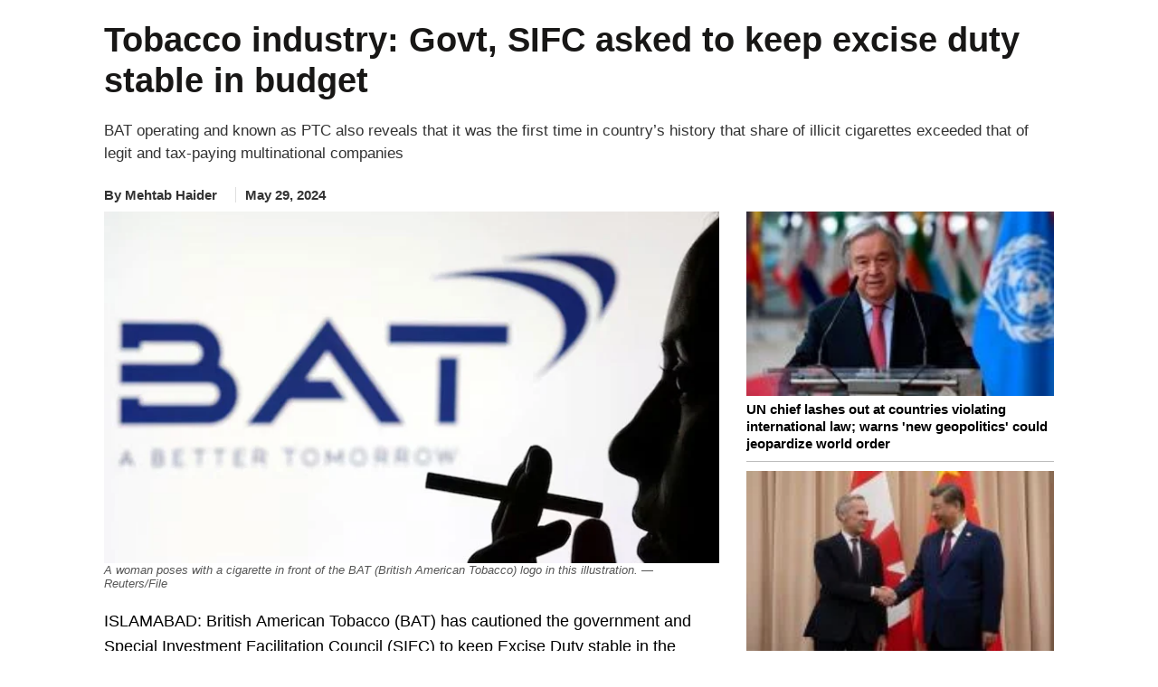

--- FILE ---
content_type: text/html; charset=UTF-8
request_url: https://www.thenews.com.pk/print/1194458-tobacco-industry-govt-sifc-asked-to-keep-excise-duty-stable-in-budget
body_size: 21700
content:
  <!DOCTYPE html>
<html lang="en-US">
  <head>
    <meta charset="utf-8">
    <meta http-equiv="X-UA-Compatible" content="IE=edge">
    <meta name="viewport" content="width=device-width, initial-scale=1">
        <title>Tobacco industry: Govt, SIFC asked to keep excise duty stable in budget</title>
    <meta name='TITLE' content="Tobacco industry: Govt, SIFC asked to keep excise duty stable in budget | National | The News International">
                    <meta name="description" content="ISLAMABAD: British American Tobacco  has cautioned the government and Special Investment Facilitation Council  to keep Excise Duty stable in the coming budget otherwise their footprints might shrink...">
            <meta name="author" content="Mehtab Haider">
          <link rel="canonical" href="https://www.thenews.com.pk/print/1194458-tobacco-industry-govt-sifc-asked-to-keep-excise-duty-stable-in-budget">
                                          <link rel="amphtml" href="https://www.thenews.com.pk/amp/1194458-tobacco-industry-govt-sifc-asked-to-keep-excise-duty-stable-in-budget">
              
                                <script type="application/ld+json">
          {
            "@context": "https://schema.org",
            "@type": "NewsArticle",
            "url": "https://www.thenews.com.pk/print/1194458-tobacco-industry-govt-sifc-asked-to-keep-excise-duty-stable-in-budget",
            "headline": "Tobacco industry: Govt, SIFC asked to keep excise duty stable in budget",
            "datePublished": "2024-05-29T00:00:00+05:00",
            "dateModified": "2024-05-29T12:10:30+05:00",
            "description": "ISLAMABAD: British American Tobacco  has cautioned the government and Special Investment Facilitation Council  to keep Excise Duty stable in the coming budget otherwise their footprints might shrink...",
            "mainEntityOfPage": {
                "@type": "WebPage",
                "@id": "https://www.thenews.com.pk/print/1194458-tobacco-industry-govt-sifc-asked-to-keep-excise-duty-stable-in-budget"
            },
            "image": {
              "@type": "ImageObject",
              "url": "https://www.thenews.com.pk/assets/uploads/akhbar/2024-05-29/l_1194458_050750_updates.jpg",
              "width": "700",
              "height": "400"
            },

            "author": {
              "@type": "Person",
              "name": "Mehtab Haider",
              "url": "https://www.thenews.com.pk/writer/mehtab-haider"
            },
            "publisher": {
              "@type": "Organization",
              "name": "The News International",
              "url":"https://www.thenews.com.pk/",
              "logo": {
                "@type": "ImageObject",
                "url": "https://www.thenews.com.pk/assets/front/images/amp_images/amp-logo-schema.png",
                "width": 112,
                "height": 112
              }
            }
          }
        </script>
                                                <meta property="article:published_time" content="2024-05-29T00:00:00+05:00" />
    <meta property="article:modified_time" content="2024-05-29T12:10:30+05:00" />

    <meta itemprop="datePublished" content="2024-05-29T00:00:00+05:00" />
    <meta itemprop="dateModified" content="2024-05-29T12:10:30+05:00" />
    
    <link rel="alternate" hreflang="en-US" href="https://www.thenews.com.pk/print/1194458-tobacco-industry-govt-sifc-asked-to-keep-excise-duty-stable-in-budget" />
    <link rel="alternate" hreflang="x-default" href="https://www.thenews.com.pk/print/1194458-tobacco-industry-govt-sifc-asked-to-keep-excise-duty-stable-in-budget" />
    
    <meta property="og:title" content="Tobacco industry: Govt, SIFC asked to keep excise duty stable in budget" />
    <meta property="og:image" content="https://www.thenews.com.pk/assets/uploads/akhbar/2024-05-29/l_1194458_050750_updates.jpg" />
    <meta property="og:description" content="ISLAMABAD: British American Tobacco  has cautioned the government and Special Investment Facilitation Council  to keep Excise Duty stable in the coming budget otherwise their footprints might shrink..." />
    <meta property="og:url" content="https://www.thenews.com.pk/print/1194458-tobacco-industry-govt-sifc-asked-to-keep-excise-duty-stable-in-budget">
    <meta property="og:locale" content="en_US" />
    <meta property="og:type" content="article" />
    <meta name="twitter:card" content="summary_large_image">
    <meta name="twitter:site" content="@thenews_intl">
    <meta name="twitter:title" content="Tobacco industry: Govt, SIFC asked to keep excise duty stable in budget">
    <meta name="twitter:description" content="ISLAMABAD: British American Tobacco  has cautioned the government and Special Investment Facilitation Council  to keep Excise Duty stable in the coming budget otherwise their footprints might shrink...">
    <meta name="twitter:image" content="https://www.thenews.com.pk/assets/uploads/akhbar/2024-05-29/l_1194458_050750_updates.jpg">
    <meta name="robots" content="max-image-preview:large">
                    <link rel="apple-touch-icon" sizes="32x32" href="https://www.thenews.com.pk/assets/front/img/tn-icons/32x32.png">
    <link rel="apple-touch-icon" sizes="48x48" href="https://www.thenews.com.pk/assets/front/img/tn-icons/48x48.png">
    <link rel="apple-touch-icon" sizes="57x57" href="https://www.thenews.com.pk/assets/front/img/tn-icons/57x57.png">
    <link rel="apple-touch-icon" sizes="60x60" href="https://www.thenews.com.pk/assets/front/img/tn-icons/60x60.png">
    <link rel="apple-touch-icon" sizes="72x72" href="https://www.thenews.com.pk/assets/front/img/tn-icons/72x72.png">
    <link rel="apple-touch-icon" sizes="76x76" href="https://www.thenews.com.pk/assets/front/img/tn-icons/76x76.png">
    <link rel="apple-touch-icon" sizes="114x114" href="https://www.thenews.com.pk/assets/front/img/tn-icons/114x114.png">
    <link rel="apple-touch-icon" sizes="120x120" href="https://www.thenews.com.pk/assets/front/img/tn-icons/120x120.png">
    <link rel="apple-touch-icon" sizes="128x128" href="https://www.thenews.com.pk/assets/front/img/tn-icons/128x128.png">
    <link rel="apple-touch-icon" sizes="152x152" href="https://www.thenews.com.pk/assets/front/img/tn-icons/152x152.png">
    <link rel="apple-touch-icon" sizes="180x180" href="https://www.thenews.com.pk/assets/front/img/tn-icons/180x180.png">
    <link rel="apple-touch-icon" sizes="192x192" href="https://www.thenews.com.pk/assets/front/img/tn-icons/192x192.png">
    <link rel="icon" type="image/png" sizes="96x96" href="https://www.thenews.com.pk/assets/front/img/tn-icons/96x96.png">
    <link rel="icon" type="image/png" sizes="230x230" href="https://www.thenews.com.pk/assets/front/img/tn-icons/230x230.png">
    <link rel="icon" type="image/png" sizes="256x256" href="https://www.thenews.com.pk/assets/front/img/tn-icons/256x256.png">
    <link rel="shortcut icon"  href="https://www.thenews.com.pk/assets/front/img/tn-icons/16x16.png">
    <meta name="apple-mobile-web-app-capable" content="yes">
    <meta name="apple-mobile-web-app-status-bar-style" content="black-translucent">
    <meta name="apple-mobile-web-app-title" content="The News International">
    <meta name="msapplication-TileImage" content="https://www.thenews.com.pk/assets/front/img/tn-icons/144x144.png">
    <meta name="msapplication-TileColor" content="#333333">
    <meta name="theme-color" content="#000000"/>
    <link href='https://www.thenews.com.pk/assets/front/images/theNewsFavicon.ico' rel='icon' type='image/x-icon'/>
    
    <!-- Google Tag Manager -->
    <script>(function(w,d,s,l,i){w[l]=w[l]||[];w[l].push({'gtm.start':
    new Date().getTime(),event:'gtm.js'});var f=d.getElementsByTagName(s)[0],
    j=d.createElement(s),dl=l!='dataLayer'?'&l='+l:'';j.async=true;j.src=
    'https://www.googletagmanager.com/gtm.js?id='+i+dl;f.parentNode.insertBefore(j,f);
    })(window,document,'script','dataLayer','GTM-N4VX83PG');</script>
    <!-- End Google Tag Manager -->   

                    <style id="render-header-css">
@font-face{font-family:'Montserrat';font-style:italic;font-weight:100 900;font-display:swap;src: url(https://www.thenews.com.pk/assets/front/fonts/Montserrat/JTUQjIg1_i6t8kCHKm459WxRyS7m.woff2) format('woff2'); unicode-range: U+0000-00FF, U+0131, U+0152-0153, U+02BB-02BC, U+02C6, U+02DA, U+02DC, U+0304, U+0308, U+0329, U+2000-206F, U+20AC, U+2122, U+2191, U+2193, U+2212, U+2215, U+FEFF, U+FFFD;}
@font-face{font-family:'Montserrat';font-style:normal;font-weight:100 900;font-display:swap;src: url(https://www.thenews.com.pk/assets/front/fonts/Montserrat/JTUSjIg1_i6t8kCHKm459Wlhyw.woff2) format('woff2'); unicode-range: U+0000-00FF, U+0131, U+0152-0153, U+02BB-02BC, U+02C6, U+02DA, U+02DC, U+0304, U+0308, U+0329, U+2000-206F, U+20AC, U+2122, U+2191, U+2193, U+2212, U+2215, U+FEFF, U+FFFD;}

<link rel="preload"
      href="https://www.thenews.com.pk/assets/front/fonts/Roboto/KFO7CnqEu92Fr1ME7kSn66aGLdTylUAMa3yUBA.woff2"
      as="font"
      type="font/woff2">
:root{--bg:#ffffff;--muted:#6b7280;--accent:#2563eb;--accent-contrast:#fff;--card:#f8fafc;--radius: 12px;--container-width:1300px;--gap:1rem;font-family:Inter, system-ui, -apple-system, "Segoe UI", Roboto, "Helvetica Neue", Arial;color-scheme:light;}*{ -webkit-box-sizing:border-box;-moz-box-sizing:border-box; box-sizing:border-box;}html,body{height:100%;margin:0;color:#111827;-webkit-text-size-adjust:100%;-ms-text-size-adjust:100%;font-family:"Roboto", sans-serif; font-optical-sizing:auto;}a{text-decoration:none;display:block;color:#000F55;}a:not([href]):not([class]),a:not([href]):not([class]):hover{color: inherit; text-decoration: none} button,input[type="button"],input[type="reset"],input[type="submit"]{cursor:pointer;-webkit-appearance:button;}img{vertical-align:middle;max-width:100%;}.container{width:100%;max-width:1300px;margin:0 auto;padding:0 10px;}header{margin-bottom:20px;background-color:#fff;padding:10px 0 0 0;width:100%;float:left}.header_top{display:flex;justify-content:center;align-items:center;}.topbar_right{display:flex;gap:10px;align-items:center;}.login a{display:flex;align-items:center;gap:10px;}.subscribe_link{display:flex;justify-content:center;align-items:center;color:#fff;padding:3px 10px;width:117px;height:28px;text-align:center;font-size:16px;white-space:nowrap;background-color:#3F51B5;font-weight:700;border-radius:4px;}.top_nav{display:flex;align-items:center;gap:10px;position:relative;border-top:1px solid #EBEBEB;margin:10px 0 0 0;}.top_nav ul{margin:0;padding:0;list-style:none;display:flex;align-items:center;gap:25px;}.top_nav ul li a{font-size:18px;color:#000;padding:12px 0;}header .bottom-nav{background-color:#3F51B5;width:100%;left:0;display:flex;padding:0px 10px;height:35px;align-items:center;gap:25px;flex-wrap:nowrap;overflow-x:auto;min-width:100%;white-space:nowrap;}header .bottom-nav a{color:#fff;font-size:16px}.circle-wrapper{position:relative;display:inline-block;}.big-circle{width:10px;height:10px;background:transparent;border:1px solid #C20000;border-radius:50%;}.small-circle{width:5px;height:5px;background:#C20000;color:white;border-radius:50%; position: absolute;top:50%;left:50%;transform:translate(-50%, -50%);display:flex;align-items:center;justify-content:center;text-align:center;}.watch_live{border-left:1px solid #BABABA;border-right:1px solid #BABABA;padding:0 10px;font-size:20px;color:#C20000;display:flex;align-items:center;gap:10px;font-weight:600;margin-right:20px;}.hamburger{display:inline-block;cursor:pointer;padding:10px;position:relative;z-index:2;border-right:1px solid #ebebeb;}.hamburger.active{background:#3F51B5;}.hamburger span{display:block; /* width: 25px; height: 3px; margin: 5px; */ transition: 0.3s;} nav.hamburger_menu{background:#3F51B5;color:white;position:absolute;top:41px;left:0px;width:220px;box-shadow:0 4px 8px rgba(0, 0, 0, 0.1);overflow:hidden;max-height:0;opacity: 0; transition:max-height 0.3s ease,opacity 0.3s ease;z-index:3;}nav.hamburger_menu ul{list-style:none;padding:0;margin:0;display:block;}nav.hamburger_menu ul li{display:flex;align-items:center; justify-content: space-between; border-bottom: 1px solid rgba(255, 255, 255, 0.2);}nav.hamburger_menu ul li a{flex:1;padding:12px 15px;color:white;text-decoration:none;}nav.hamburger_menu ul li a:hover{background:rgba(255, 255, 255, 0.1);}.submenu-btn{padding:12px;background:none;border:none;color:white;cursor:pointer;font-size:16px;}.submenu-btn:hover{background:rgba(231, 66, 66, 0.15);}.submenu{ max-height: 0; overflow:hidden;background:#1e4bb8;transition:max-height 0.3s ease;width:100%;}.submenu a{display:block;padding:10px 20px;font-size:14px;}nav.hamburger_menu.active{max-height:600px;opacity:1;}.submenu.open{max-height:300px;} /* .hamburger.active span:nth-child(1){ transform: rotate(45deg) translateY(10px); background:#fff} .hamburger.active span:nth-child(2){ opacity: 0;} .hamburger.active span:nth-child(3){ transform: rotate(-45deg) translateY(-10px); background:#fff} */
.hamburger .hamburger_line_close,.hamburger.active .hamburger_line_open{display:none;}.hamburger.active .hamburger_line_close{display:block;}section{width:100%;float:left;}.siteContent{width:100%;float:left}
@media (max-width: 1200px){.container{max-width:1140px;}} @media (max-width: 992px){.container{max-width:960px;}.top_nav ul li a{font-size:15px;}} @media (max-width: 768px){.container{max-width:720px;}.top_nav{ border-bottom:1px solid #EBEBEB;}.top_nav ul li:nth-child(n+5){display:none;}.top_nav nav.hamburger_menu ul li:nth-child(n+5){display:block;}} @media (max-width: 576px){.container{ max-width: 540px;}.top_nav .top_menu ul li:nth-child(n+4){display:none;}.top_nav nav.hamburger_menu ul li:nth-child(n+4){display:block;}}
</style><style id="render-footer-css">
	footer{display:block;background:center/cover no-repeat #fff;width:100%;float:left;padding-bottom:10px;margin-top:20px}[hidden]{display:none}a:active,a:hover{outline:0}button,input,select,textarea{margin:0;font:inherit;color:inherit;font-family:inherit;font-size:inherit;line-height:inherit}button{overflow:visible}button,select{text-transform:none}button,html input[type=button],input[type=submit]{-webkit-appearance:button;cursor:pointer}button::-moz-focus-inner,input::-moz-focus-inner{padding:0;border:0}input{line-height:normal}textarea{overflow:auto}table{border-spacing:0;border-collapse:collapse;background-color:transparent}td{padding:0}a{text-decoration:none}a:focus,a:hover{color:#23527c;text-decoration:underline}a:focus{outline:5px;outline-offset:-2px}[role=button]{cursor:pointer}.container{padding-right:15px;padding-left:15px;margin-right:auto;margin-left:auto}@media (min-width:768px){.container{width:750px}}@media (min-width:992px){.container{width:970px}}@media (min-width:1200px){.container{width:1170px}}@media (min-width:1300px){.container{width:1300px}}.table{width:100%;max-width:100%;margin-bottom:20px}.table>tbody>tr>td,.table>thead>tr>td{padding:8px;line-height:1.42857143;vertical-align:top;border-top:1px solid #ddd}.table>thead:first-child>tr:first-child>td{border-top:0}.table>tbody+tbody{border-top:2px solid #ddd}.table .table{background-color:#fff}select[size]{height:auto}.btn{display:inline-block;padding:3px 6px;margin-bottom:0;font-size:14px;font-weight:400;line-height:1.42857143;text-align:center;white-space:nowrap;vertical-align:middle;-ms-touch-action:manipulation;touch-action:manipulation;cursor:pointer;-webkit-user-select:none;-moz-user-select:none;-ms-user-select:none;user-select:none;background-image:none;border:1px solid transparent;border-radius:4px}.btn:active:focus,.btn:focus{outline:5px;outline-offset:-2px}.btn:focus,.btn:hover{color:#333;text-decoration:none}.btn-primary{color:#fff;background-color:#009bff;border-color:#009bff}.btn-primary:focus{color:#fff;background-color:#286090;border-color:#122b40}.btn-primary:active,.btn-primary:hover{color:#fff;background-color:#286090;border-color:#204d74}.btn-primary:active:focus,.btn-primary:active:hover{color:#fff;background-color:#204d74;border-color:#122b40}.btn-primary:active{background-image:none}.fade{opacity:0;-webkit-transition:opacity .15s linear;-o-transition:opacity .15s linear;transition:opacity .15s linear}.fade.in{opacity:1}@-webkit-keyframes progress-bar-stripes{to{background-position:0 0}}@-o-keyframes progress-bar-stripes{to{background-position:0 0}}@keyframes progress-bar-stripes{from{background-position:40px 0}to{background-position:0 0}}.close{float:right;font-size:21px;font-weight:700;line-height:1;color:#000;text-shadow:0 1px 0 #fff;opacity:.2}.close:focus,.close:hover{color:#000;text-decoration:none;cursor:pointer;opacity:.5}button.close{-webkit-appearance:none;padding:0;cursor:pointer;background:0 0;border:0}.modal-open{overflow:hidden}.modal{position:fixed;top:0;right:0;bottom:0;left:0;z-index:1050;display:none;overflow:hidden;-webkit-overflow-scrolling:touch;outline:0}.modal.fade .modal-dialog{-webkit-transition:-webkit-transform .3s ease-out;-o-transition:-o-transform .3s ease-out;transition:transform .3s ease-out;-webkit-transform:translate(0,-25%);-ms-transform:translate(0,-25%);-o-transform:translate(0,-25%);transform:translate(0,-25%)}.modal.in .modal-dialog{-webkit-transform:translate(0,0);-ms-transform:translate(0,0);-o-transform:translate(0,0);transform:translate(0,0)}.modal-open .modal{overflow-x:hidden;overflow-y:auto}.modal-dialog{position:relative;width:auto;margin:10px}.modal-content{position:relative;background-color:#fff;-webkit-background-clip:padding-box;background-clip:padding-box;border:1px solid rgba(0,0,0,.2);border-radius:6px;outline:0;-webkit-box-shadow:0 3px 9px rgba(0,0,0,.5);box-shadow:0 3px 9px rgba(0,0,0,.5)}.modal-backdrop{position:fixed;top:0;right:0;bottom:0;left:0;z-index:1040;background-color:#000}.modal-backdrop.fade{opacity:0}.modal-backdrop.in{opacity:.5}.modal-header{padding:15px;border-bottom:1px solid #e5e5e5}.modal-header .close{margin-top:-2px}.modal-title{margin:0;line-height:1.42857143}.modal-body{position:relative;padding:15px}.modal-footer{padding:15px;text-align:right;border-top:1px solid #e5e5e5}.modal-footer .btn+.btn{margin-bottom:0;margin-left:5px}@media (min-width:768px){.modal-dialog{width:600px;margin:30px auto}.modal-content{-webkit-box-shadow:0 5px 15px rgba(0,0,0,.5);box-shadow:0 5px 15px rgba(0,0,0,.5)}}.container:after,.container:before,.modal-footer:after,.modal-footer:before,.modal-header:after,.modal-header:before{display:table;content:" "}.container:after,.modal-footer:after,.modal-header:after{clear:both}.hidden{display:none!important}@-ms-viewport{width:device-width}.content{width:100%;float:left;padding-top:15px}footer .ftr_inr{width:100%;float:left}footer .ftr_inr .ftr_col{width:20%;padding-right:2%;float:left}footer .ftr_inr .ftr_col:last-child{padding-right:0}footer .ftr_inr .ftr_col h1{padding:0;margin:10px 0;font-size:20px;font-weight:700;color:#323232;text-transform:uppercase;float:left}footer .ftr_inr .ftr_col ul{padding:0;margin:0 0 25px;width:100%;float:left}footer .ftr_inr .ftr_col ul li{list-style:none;width:100%;float:left;margin:0 0 5px;padding:0}footer .ftr_inr .ftr_col ul li:last-child{margin-bottom:0}footer .ftr_inr .ftr_col ul li p{margin:0;padding:0;color:#323232;font-size:14px;float:left;width:100%;font-weight:300}footer .ftr_inr .ftr_col ul li a{text-decoration:none;color:#323232;font-size:14px;float:left;width:100%;font-weight:500;text-transform:capitalize}footer .ftr_inr .ftr_col ul li a.follow{width:initial;margin-right:7px}footer .ftr_inr .ftr_col ul li a.follow:last-child{margin-right:0}footer .ftr_inr .ftr_col ul li a.follow img{max-width:100%;display:inline-block}footer .ftr_inr .ftr_col ul li ul{padding:0;margin:0;width:100%;float:left}footer .ftr_inr .ftr_col ul li ul li{list-style:none;float:left;margin:0 5px 10px 0;padding:0;display:inline-block;width:initial}footer .ftr_inr .ftr_col ul li ul li a{display:inline-block;text-decoration:none;border:1px solid #d9d9d9;width:100%;padding:4px}footer .ftr_inr .ftr_col ul li ul li a img{display:inline-block;width:100%}footer .copyright{width:100%;text-align:center;padding:15px}footer .copyright p{margin:0;padding:0;color:#000;font-size:15px}@keyframes circle{0%,40%{opacity:1}100%{width:120%;height:100%;opacity:0}}.footer_menu{display: flex; justify-content: center; background-color: #3F51B5; padding: 10px 0;}.footer_menu a{color: #fff; font-size: 16px; font-weight: 500;}.footer_menu a::after{content: '|'; margin: 0 10px; color: #fff;}.footer_menu a:last-child::after{content: ''; margin: 0;}.footer_social{display: flex; justify-content: center; gap: 10px;}@media (max-width:991px){footer .ftr_inr .ftr_col{width:25%}footer .ftr_inr .ftr_col:last-child{width:100%}footer .ftr_inr .ftr_col:nth-child(4){padding-right:0}footer .ftr_inr .ftr_col ul{margin-bottom:20px}}@media (max-width:767px){footer .ftr_inr .ftr_col{width:33.32%}footer .ftr_inr .ftr_col:nth-child(4){width:100%}footer .ftr_inr .ftr_col:nth-child(3){padding-right:0}}@media (max-width:600px){footer .ftr_inr{display:none}.footer_menu a{font-size:13px;}.footer_menu a::after{margin: 0 5px;}}
</style><style id="render-css">
	body{color:#333;margin:0;padding:0;background-color:#fff}html{font:10px sans-serif;-webkit-text-size-adjust:100%;-ms-text-size-adjust:100%;padding:0 0 0 0!important;-webkit-tap-highlight-color:transparent}details,figcaption,figure,main,menu{display:block}video{display:inline-block;vertical-align:baseline}[hidden]{display:none}a:active,a:hover{outline:0}h1{margin:.67em 0}img{border:0;vertical-align:middle}svg:not(:root){overflow:hidden}button,input,select{margin:0;font:inherit;color:inherit;font-family:inherit;font-size:inherit;line-height:inherit}button{overflow:visible}button,select{text-transform:none}button,html input[type=button]{-webkit-appearance:button;cursor:pointer}button[disabled],html input[disabled]{cursor:default}button::-moz-focus-inner,input::-moz-focus-inner{padding:0;border:0}input{line-height:normal}*{-webkit-box-sizing:border-box;-moz-box-sizing:border-box;box-sizing:border-box}a{background-color:transparent;color:#337ab7;text-decoration:none}a:focus,a:hover{color:#23527c;text-decoration:underline}a:focus{outline:5px;outline-offset:-2px}figure{margin:0}[role=button]{cursor:pointer}.h1,.h2,.h3,h1,h2,h3{font-family:inherit;font-weight:500;line-height:1.1;color:inherit;margin-top:20px;margin-bottom:10px}.h1,h1{font-size:36px}.h2,h2{font-size:30px}.h3,h3{font-size:24px}ul{margin-top:0;margin-bottom:10px}ul ul{margin-bottom:0}.container{padding-right:15px;padding-left:15px;margin-right:auto;margin-left:auto}.container.pakistan_container{width:1080px}@media (min-width:768px){.container{width:750px}}@media (min-width:992px){.container{width:970px}}@media (min-width:1200px){.container{width:1170px}}@media (min-width:1300px){.container{width:1300px}}fieldset{min-width:0;padding:0;margin:0;border:0}legend{display:block;width:100%;padding:0;margin-bottom:20px;font-size:21px;line-height:inherit;color:#333;border:0;border-bottom:1px solid #e5e5e5}label{display:inline-block;max-width:100%;margin-bottom:5px;font-weight:700}.btn{display:inline-block;padding:3px 6px;margin-bottom:0;font-size:14px;font-weight:400;line-height:1.42857143;text-align:center;white-space:nowrap;vertical-align:middle;-ms-touch-action:manipulation;touch-action:manipulation;cursor:pointer;-webkit-user-select:none;-moz-user-select:none;-ms-user-select:none;user-select:none;background-image:none;border:1px solid transparent;border-radius:4px}.btn:active:focus,.btn:focus{outline:5px;outline-offset:-2px}.btn:focus,.btn:hover{color:#333;text-decoration:none}.btn.disabled,.btn[disabled],fieldset[disabled] .btn{cursor:not-allowed;-webkit-box-shadow:none;box-shadow:none;opacity:.65}a.btn.disabled,fieldset[disabled] a.btn{pointer-events:none}.btn-primary{color:#fff;background-color:#009bff;border-color:#009bff}.btn-primary:focus{color:#fff;background-color:#286090;border-color:#122b40}.btn-primary:active,.btn-primary:hover{color:#fff;background-color:#286090;border-color:#204d74}.btn-primary:active:focus,.btn-primary:active:hover{color:#fff;background-color:#204d74;border-color:#122b40}.btn-primary:active{background-image:none}.btn-primary.disabled:focus,.btn-primary.disabled:hover,.btn-primary[disabled]:focus,.btn-primary[disabled]:hover,fieldset[disabled] .btn-primary:focus,fieldset[disabled] .btn-primary:hover{background-color:#337ab7;border-color:#2e6da4}.breadcrumb{list-style:none;background-color:#f5f5f5;border-radius:0;padding:0;margin-bottom:5px;float:left;width:100%}.breadcrumb>li{display:inline-block}.breadcrumb>li+li:before{padding:0 5px;color:#ccc;content:"/\a0"}.label{display:inline;padding:.2em .6em .3em;font-size:75%;font-weight:700;line-height:1;color:#fff;text-align:center;white-space:nowrap;vertical-align:baseline;border-radius:.25em}a.label:focus,a.label:hover{color:#fff;text-decoration:none;cursor:pointer}.label:empty{display:none}.btn .label{position:relative;top:-1px}@-webkit-keyframes progress-bar-stripes{from{background-position:40px 0}to{background-position:0 0}}@-o-keyframes progress-bar-stripes{from{background-position:40px 0}to{background-position:0 0}}@keyframes progress-bar-stripes{from{background-position:40px 0}to{background-position:0 0}}.media{margin-top:15px;overflow:hidden;zoom:1}.media:first-child{margin-top:0}.close{float:right;font-size:21px;font-weight:700;line-height:1;color:#000;text-shadow:0 1px 0 #fff;opacity:.2}.close:focus,.close:hover{color:#000;text-decoration:none;cursor:pointer;opacity:.5}button.close{-webkit-appearance:none;padding:0;cursor:pointer;background:0;border:0}.modal{position:fixed;top:0;right:0;bottom:0;left:0;z-index:1050;display:none;overflow:hidden;-webkit-overflow-scrolling:touch;outline:0}.clearfix:after,.clearfix:before,.container:after,.container:before{display:table;content:" "}.clearfix:after,.container:after{clear:both}.hidden,.hide{display:none!important}@-ms-viewport{width:device-width}.detail-content{width:100%;float:left}.detail-content .detail_column_right{width:100%;float:left;display:grid;grid-gap:3rem;grid-template-columns:1fr 340px}.detail-content .detail_column_right .detail-center{float:left;width:100%}.detail-content .detail_column_right .detail-center .breadcrumb{background-color:transparent}.detail-content .detail-heading h1{color:#181716;margin:10px 0 10px;padding:0;font-size:38px;font-weight:700;line-height:1.2}.detail-content .detail_column_right .detail-center .story-detail{width:100%;float:left}.detail-content .detail_column_right .detail-center .story-detail p{font-size:18px;line-height:1.6;color:#000;margin:20px 0}.detail-content .detail_column_right .detail-center .story-detail ul li,.detail-content .detail_column_right .detail-center .story-detail ol li{font-size:16px;line-height:23px;color:#000;margin:0 0 5px 0;}.detail-content .detail_column_right .detail-center .story-detail p img{max-width:100%}.detail-content .detail_column_right .detail-center .story-detail .detail-ads{width:100%;clear:both}.sidebar_most_read{margin:0 0 30px;border-radius:4px;padding:20px;background-color:#F5F5F5;width:100%;float:left;}.detail-content .detail_column_right .detail-right .ads600{width:100%;text-align:center;float:none;margin-top:20px;background-color:#f6f6f6;padding:10px 0;top:0;display:inline-block}.sidebar_most_read-headline{font-weight:700;font-size:18px;line-height:27px;text-transform:uppercase;color:#000f55;display:inline-block;padding-bottom:0;border-top:none;width:100%;margin-top:0}.trending{width:100%;float:left}.trending ul{margin:0;padding:0}.trending ul li{list-style:none;width:100%;float:left;margin-bottom:10px;padding-bottom:10px;border-bottom:1px solid #bdbdbd}.trending ul li .sp-left-pic{float:left;width:100%;position:relative}.trending ul li .sp-left-pic img{width:100%;height:auto}.trending ul li .sp-left-heading{width:100%;float:left;margin:5px 0 0 0}.trending ul li .sp-left-heading .heading-cat,.trending ul li .sp-left-heading .heading-cat{min-height:auto;padding:0;margin:0;color:#000;text-decoration:none;font-size:15px;line-height:22px;overflow:hidden;text-overflow:ellipsis;display: -webkit-box;max-height:81px;-webkit-line-clamp:3;-webkit-box-orient:vertical;font-weight:600;float:none;}.trending ul li .sp-left-heading .heading-cat h2{font-size:15px;color:#000;-webkit-line-clamp:3}.trending ul li .sp-left-heading .heading-cat .h2-title{font-size:15px;color:#000;font-weight:500;-webkit-line-clamp:3;margin:0;text-decoration:none;line-height:19px;overflow:hidden;text-overflow:ellipsis;display:-webkit-box;max-height:81px;-webkit-box-orient:vertical}.trending ul li:last-child{border-bottom:0;margin-bottom:0;padding-bottom:0}.h_title{width:100%;float:left;color:#2b74f1;font-size:22px;position:relative;margin:10px 0 40px;font-weight:700;display:inline-block}.h_title:after{content:"";position:absolute;border-bottom:3px solid #2b74f1;left:0;transition:.5s;width:100px;bottom:-16px}.h_title a :hover{text-decoration:none}.ads-tittle{text-align:right;font-size:12px;color:#181716;font-style:italic;text-transform:lowercase;margin-bottom:5px;margin-right:10px;display:none}.line{width:100%;float:left;height:1px;background-color:#2a2a2a;margin:20px 0}.disable{display:none!important}.siteContent{width:100%;float:left}.content{width:100%;float:left;padding-top:15px}.clearfix{clear:both}.heading-cat{padding:10px;min-height:116px}.heading-cat h1{margin:0;color:#181716;text-decoration:none;font-size:27px;line-height:30px;font-weight:700}.heading-cat h2{margin:0;color:#181716;text-decoration:none;font-size:15px;line-height:19px;overflow:hidden;text-overflow:ellipsis;display:-webkit-box;max-height:81px;-webkit-line-clamp:4;-webkit-box-orient:vertical;font-weight:700}.heading-cat h3{margin:0;color:#181716;text-decoration:none;font-size:23px;line-height:28px;font-weight:600}.heading-cat a{margin:0;color:#000;text-decoration:none;font-size:15px;line-height:22px;overflow:hidden;text-overflow:ellipsis;display:-webkit-box;max-height:81px;-webkit-line-clamp:3;-webkit-box-orient:vertical;font-weight:600;float:none;}.heading-cat a span{color:#008bd9;font-size:18px;text-decoration:none;font-weight:500;line-height:20px}.news-pic{position:relative}.news-pic img{max-width:100%;height:100%}@keyframes circle{0%,40%{opacity:1}100%{width:120%;height:100%;opacity:0}}.detail-left-ads .ads-tittle{margin-top:5px}.ads{width:100%;float:left;text-align:center}.ads .ads-tittle{font-size:12px;color:#181716;text-align:right;font-style:italic;text-transform:lowercase;margin-bottom:5px;margin-right:10px}.ads .ads-code{background-color:#f6f6f6;padding:15px 0}.most-popular{display:inline-block;width:100%;min-height:768px}.most-popular ul{padding:0;margin:0}.most-popular ul li{list-style:none;width:calc(100% / 2 - 1%);float:left;margin-right:1%;background-color:#fff;margin-bottom:20px;padding:.5%}.most-popular ul li .news-pic{float:left;width:100px;margin-right:3%;position:relative}.most-popular ul li .heading-cat{width:59%;width:-webkit-calc(100% - 100px - 3%);width:calc(100% - 100px - 3%);float:left;min-height:auto;padding:0}.most-popular ul li .heading-cat h2{overflow:hidden;text-overflow:ellipsis;display:-webkit-box;max-height:81px;-webkit-line-clamp:3;-webkit-box-orient:vertical;font-weight:400;font-size:13px;line-height:18px;min-height:57px}.more h2{color:#2b74f1;font-size:30px;margin:0;padding:0}.noImageAuthor.storyPage{line-height:30px;font-weight:700;border-radius:50%;background-color:#ddd;margin:-4px 5px 0 0;font-size:16px;width:30px;height:30px;text-align:center;float:left}.category-source .author_title_img{text-align:center}.category-source .author_title_img .showImageAuthor.storyPage{margin:-5px 5px 0 0;float:left}.category-source .author_title_img .showImageAuthor.storyPage img{width:30px;height:30px;border-radius:50%}.category-source .author_title_img span{line-height:27px;color:#333}.category-source .author_title_img a{line-height:27px}.breadcrumb ul{padding:0;margin:0;float:left}.breadcrumb ul li{list-style:none;float:left}.breadcrumb ul li a{color:#777}.breadcrumb ul li:last-child a{color:#008bd9}.breadcrumb ul li+li:before{padding:0 5px 0 0;color:#ccc;content:"\2002\3e"}.detail-content .mob_detail{display:block;width:100%;float:left;padding:0;margin:10px 0;}.detail-content .mob_detail .category-name{float:left;border-right:1px solid #dfdfdf;padding:0 1.9% 0 0;margin:4px 10px 0 0}.detail-content .mob_detail .category-name span,.detail-content .mob_detail .category-name span a{color:#333;font-size:15px;font-weight:600;margin:0;line-height:15px}.detail-content .mob_detail .category-source{font-size:15px;font-weight:600;float:left;border-right:1px solid #dfdfdf;padding:0 1.9% 0 0;margin:5px 10px 0 0;display:flex}.detail-content .mob_detail .category-source a{color:#000}.detail-content .mob_detail .category-source .author_title_img a,.detail-content .mob_detail .category-source .author_title_img span{line-height:22px;float:left}.detail-content .mob_detail .category-date{float:left;color:#333;font-size:15px;font-weight:600;margin: 5px 0 0}.detail-content .mob_detail .category-share{width:auto;float:left;margin:0;position:relative;bottom:0;z-index:99;background-color:#fff;right:0;box-shadow:none;padding:0}.detail-content .mob_detail .category-share h3{font-size:17px;float:left;margin:0 10px 0 0;padding:6px 0 0}.detail-content .mob_detail .category-share ul{margin:0;padding:0}.detail-content .mob_detail .category-share ul li{width:27px;float:left;list-style:none;margin:2px}.detail-content .mob_detail .category-share ul li img{width:100%}.detail-content .mob_detail .category-share ul li .fbShareCount{background-color:#fff;box-sizing:border-box;color:#2a2a2a;line-height:30px;float:left;height:30px;width:56px;margin-left:4px;position:relative;text-align:center;-webkit-border-radius:4px;-moz-border-radius:4px;border-radius:4px;border:1px solid #ccc;font-weight:600;font-size:14px;display:none}.detail-content .mob_detail .category-share ul li .fbShareCount :before{content:"";display:block;position:absolute;left:20%;width:0;height:0;top:-14px;border:7px solid transparent;border-bottom-color:#ccc;margin-left:-8px}.detail-content .mob_detail .category-share ul li .fbShareCount :after{content:"";display:block;position:absolute;left:20%;width:0;height:0;border:6px solid transparent;margin-left:-7px;top:-11px;border-bottom-color:#fbfbfb}.detail-content .mob_detail .category-share ul li.sendsms-icon-share{display:none}.next-story{float:right;margin-top:5px;display:none}.header-right{display:flex;align-items:center;width:100%;text-align:center;margin:0 auto 10px}.header-right .header-lb{text-align:center;padding:0;width:100%}.header-right .ads-tittle{font-size:12px;color:#000;text-align:center;font-style:italic;text-transform:lowercase;margin-bottom:5px;margin-right:10px;display:block}.header-right .header-lb .ads-code{background-color:#f6f6f6;padding:15px 0}.header-right .header-lb img{max-width:100%;height:100%}.whatsapp-icon-share{display:none}.whatsapp-icon-share.whatsapp_share_desktop{display:block}.sendsms-icon-share,.sendsms-icon-share a{display:none}.loader-thenews{position:fixed;width:100%;height:100%;background:#fff;opacity:.7;top:0;left:0;z-index:999999}.loader-thenews .loader-inner{position:absolute;left:50%;top:50%;-webkit-transform:translate(-50%,-50%);-moz-transform:translate(-50%,-50%);-ms-transform:translate(-50%,-50%);-o-transform:translate(-50%,-50%);transform:translate(-50%,-50%)}.loader-thenews .loader-inner .logo-content{background:url(https://www.thenews.com.pk/assets/front/img/logo-animation.gif) 0 0/100% 100% no-repeat;width:100px;height:77px}.offline-mode-container{position:fixed;bottom:0;width:100%;background:#222;z-index:14;padding:0 15px;color:#fff;line-height:34px;font-size:12px;vertical-align:top}.offline-mode-container span{vertical-align:top}.offline-mode-container span .retry-btn{color:#008bd9;float:right;text-transform:capitalize;font-weight:700}.offline-mode-container span svg{vertical-align:middle;margin-right:10px}.offline-mode-container span svg path{fill:#008bd9}.install-tuts-icon{display:none;background-color:#008bd9;width:50px;height:50px;position:fixed;bottom:20px;right:15px;z-index:11;border-radius:50%;overflow:hidden;box-shadow:0 1px 1.5px 0 rgba(0,0,0,.12),0 1px 1px 0 rgba(0,0,0,.24)}.install-tuts-icon svg{-webkit-animation:2s infinite ring;-moz-animation:2s infinite ring;animation:2s infinite ring;margin-left:17px;margin-top:10px}.install-tuts-icon svg g path{fill:#008bd9}.voice-play-box{float:right;display:none!important}.voice-play-box.play{-webkit-animation:.7s ease-out infinite alternate pulsate}.voice-play-box.play .pause-icon{display:none;width:100%}.voice-play-box.voice-bottom{margin-bottom:10px}.icon-notification-bell{background-color:#ed1b24;width:50px;height:50px;position:fixed;bottom:20px;left:15px;z-index:11;border-radius:50%;display:none!important;overflow:hidden;box-shadow:0 1px 1.5px 0 rgba(0,0,0,.12),0 1px 1px 0 rgba(0,0,0,.24)}.icon-notification-bell svg{-webkit-animation:4s infinite ring;-moz-animation:4s infinite ring;animation:4s infinite ring;margin-left:11px;margin-top:10px;width:30px;height:30px}.icon-notification-bell svg g path{fill:#fff}.icon-notification-bell.disable{display:none}.installation-tuts{position:fixed;width:100%;height:100%;background:rgba(0,0,0,.8);z-index:99999999;top:0}.installation-tuts .installation-content-area{position:absolute;top:15px;left:50%;width:95%;height:100%;-webkit-transform:translate(-50%,0);-moz-transform:translate(-50%,0);-ms-transform:translate(-50%,0);-o-transform:translate(-50%,0);transform:translate(-50%,0)}.installation-tuts .installation-content-area.for-android .content-section{position:absolute;top:33vh}.installation-tuts .installation-content-area h3{font-size:20px;font-weight:700;padding:0;margin:10px 0;color:#fff;text-align:center;text-transform:uppercase}.installation-tuts .installation-content-area h3 span{color:#ccc}.installation-tuts .installation-content-area p{font-size:15px;font-weight:100;line-height:25px;margin:10px 0;color:#fff;text-align:center;padding:0 20px}.installation-tuts .installation-content-area .btn{padding:6px 12px;display:table;margin:10px auto;text-transform:uppercase}.print_more{width:100%;float:left;border-radius:4px;margin-bottom:30px;}.print_story_more ul{padding:0;margin:0;display:grid;grid-template-columns:repeat(4,1fr);gap:20px;}.print_story_more ul li{list-style:none;width:100%%;float:left;border-bottom:0;text-align:left}.print_story_more ul li .heading-cat{font-size:18px;line-height:23px;font-weight:700;margin:0 0 8px;overflow:hidden;text-overflow:ellipsis;display:-webkit-box;min-height:49px;-webkit-line-clamp:2;-webkit-box-orient:vertical;padding:0}.print_story_more ul li p{overflow:hidden;text-overflow:ellipsis;display:-webkit-box;min-height:61px;-webkit-line-clamp:3;-webkit-box-orient:vertical;line-height:20px;margin:0;font-size:14px}.print_story_more ul li a{color:#000}.print_story_more.print_latest_more{width:100%;float:left;margin:0}.print_story_more.print_latest_more ul li{width:100%;border-bottom:0}.print_story_more.print_latest_more ul li .heading-cat{padding:10px 0 0;min-height:70px;font-size:15px;line-height:20px;min-height:71px;-webkit-line-clamp:3}.print_story_more.print_latest_more ul li a{text-decoration:none}.print_story_more .news-pic img{width:100%}.commentsBlock ul{width:100%;float:left;height:100%;background-color:#fafafa;padding:10px 10px 10px 10px!important;margin-bottom:15px;border-radius:5px;border:1px solid #ddd}.commentsBlock ul h4{margin:0 0 10px}.commentsBlock ul p.pull-right{margin:10px 0 0;float:right;width:100%;text-align:right;border-top:1px solid #ddd;padding:10px 0 0}.commentsBlock span{margin-left:10px;cursor:pointer}.commentsBlock span:hover{opacity:.7}.error_comment{border:1px solid red}.commentsBlock span img{margin-right:5px}.comment_error_msg{font-size:13px;color:red;margin-bottom:5px}.comment_success_msg{margin-bottom:5px;color:#1b901f}.captch_image{float:right;width:50%;line-height:32px;text-align:right}#captcha{float:left;width:50%}.text-muted{color:#777;font-weight:400;font-size:12px;margin-left:5px}.form-control{display:block;width:100%;height:34px;padding:6px 12px;font-size:14px;line-height:1.42857143;color:#555;background:#fff none;border:1px solid #ccc;border-radius:4px;-webkit-box-shadow:inset 0 1px 1px rgba(0,0,0,.075);box-shadow:inset 0 1px 1px rgba(0,0,0,.075);-webkit-transition:border-color .15s ease-in-out,-webkit-box-shadow .15s ease-in-out;-o-transition:border-color .15s ease-in-out,box-shadow .15s ease-in-out;transition:border-color .15s ease-in-out,box-shadow .15s ease-in-out}.form-control:focus{border-color:#66afe9;outline:0;-webkit-box-shadow:inset 0 1px 1px rgba(0,0,0,.075),0 0 8px rgba(102,175,233,.6);box-shadow:inset 0 1px 1px rgba(0,0,0,.075),0 0 8px rgba(102,175,233,.6)}.form-group{margin-bottom:15px}.btn-info{color:#fff;background-color:#03a9f4;border-color:#03a9f4;padding:8px 12px;font-size:14px;text-transform:uppercase}.btn-info.focus,.btn-info:focus{color:#fff;background-color:#31b0d5;border-color:#1b6d85}.btn-info:hover{color:#fff;background-color:#31b0d5;border-color:#269abc}.bc_video_container{aspect-ratio:16/9;}.more-from-post{position:relative;font-size:24px;font-weight:700;line-height:24px;padding:15px 0;margin-bottom:20px;color:#000f55;}.more-from-post:after{content:"";position:absolute;bottom:0;max-width:100%;height:1px;background:#000f55;left:0px;right:0px}.story_trending_tags{width:100%;float:left;margin-bottom:10px;}.story_trending_tags ul{display:flex;    flex-wrap: wrap;gap:10px;align-items:center;padding:0;margin:0;list-style:none}.story_trending_tags ul li{background-color: #3F51B5;padding: 8px 15px;}.story_trending_tags ul li a{color:#fff;font-size:16px}@media (max-width:767px){.icon-notification-bell{display:none!important}.install-tuts-icon,.whatsapp-icon-share{display:block}.whatsapp-icon-share.whatsapp_share_desktop{display:none}}@media all and (display-mode:standalone){.open-install-tuts .install-tuts-icon{display:none!important;opacity:0!important;visibility:hidden!important}}@media (max-width:1199px){.detail-content .detail-right .ads{width:100%;float:left}.most-popular ul li{width:calc(100% / 2 - 1%)}}@media (max-width:1100px){.container.pakistan_container,.detail-content .detail_column_right .detail-center{width:100%}.header-right .header-lb{width:100%}}@media (max-width:991px){.detail-content .detail_column_right .detail-center{width:63%;width:-webkit-calc(100% - 0% - 0%);width:calc(100% - 0% - 0%)}.detail-content .detail_column_right .detail-right{width:100%;margin-left:0}.most-popular ul li{width:calc(100% / 2 - 1%)}}@media (max-width:767px){.detail-content .detail-heading h1{font-size:28px}.detail-content .detail_column_right .detail-center .story-detail p{font-size:16px}.detail-content .detail-left{display:none}.detail-content .detail_column_right{width:63%;width:-webkit-calc(100% - 0% - 0%);width:calc(100% - 0% - 0%)}.detail-content .detail_column_right .detail-center{width:100%;float:left}.detail-content .detail_column_right .detail-center .detail-heading .news-pic{width:100%}.detail-content .detail_column_right .detail-center .breadcrumb,.detail-content .web_detail{display:none}.detail-right{display:inline-block}.more{width:100%;float:left}.category-source .author_title_img{text-align:center;float:left}.detail-line,.noImageAuthor.storyPage{display:none}.detail-content .mob_detail .category-name,.next-story{display:block}.print_story_more ul li,.print_story_more.print_latest_more ul li{width:48%;min-height:auto}}@media (max-width:700px){.detail-content .detail_column_right{display:inline-block}}@media (max-width:600px){.print_story_more ul{grid-template-columns: repeat(2, 1fr);}.detail-content .detail-heading h1{line-height: 1.2;margin: 10px 0 10px;}.more{display:none}.detail-right{width:100%}.detail-content .detail-left .detail-left-tittle{width:100%;float:left}.detail-content .detail-left .detail-left-tittle .category-name{padding-bottom:0;float:left}.detail-content .detail-left .detail-left-tittle .category-share{width:100%;float:left}.detail-content .detail-left .detail-left-tittle .category-share h3{float:left}.detail-content .detail-left .detail-left-tittle .category-share ul{margin:5px 0 0 10px;float:left}.detail-content .detail_column_right .detail-center{width:100%;float:left;position:relative}.detail-content .detail_column_right .detail-center .detail-heading .news-pic{width:100%}.detail-content .detail_column_right .detail-right .ads{width:100%;float:left}.detail-content .detail_column_right .detail-right .ads600{display:none}.most-popular ul li{width:calc(100% / 1 - 1%);margin-bottom:10px}.most-popular ul li:last-child{padding-bottom:40px}.siteContent{padding-top:0}.detail-content .mob_detail .category-date,.detail-content .mob_detail .category-name span,.detail-content .mob_detail .category-name span a{margin:0;font-size:11px;}.detail-content .mob_detail .category-name,.detail-content .mob_detail .category-source{font-size:11px;padding:0 1% 0 0;margin:0 5px 0 0}.print_story_more.print_latest_more ul li .heading-cat{overflow:hidden;text-overflow:ellipsis;display:-webkit-box;-webkit-line-clamp:3;-webkit-box-orient:vertical;min-height:auto}.print_story_more ul li .heading-cat{font-size:17px;line-height:21px;overflow:hidden;text-overflow:ellipsis;display:-webkit-box;min-height:66px;-webkit-line-clamp:3;-webkit-box-orient:vertical}.print_story_more ul li p{overflow:hidden;text-overflow:ellipsis;display:-webkit-box;min-height:63px;-webkit-line-clamp:3;-webkit-box-orient:vertical;margin:4px 0 0}.print_story_more.print_latest_more ul li{width:100%;margin:0 0 10px}.print_story_more ul li{width:48%;margin:0 1% 15px}.commentsBlock h1{font-size:20px}}@media (max-width:480px){.bc_video_container{aspect-ratio:16/13;}.vjs-poster{background-size: cover;}.detail-content .detail-left .detail-left-tittle{width:100%;float:left}.detail-content .detail-left .detail-left-tittle .category-name{float:left;width:100%;font-size:16px;line-height:25px}.detail-content .detail-left .detail-left-tittle .category-source{font-size:13px;line-height:25px;padding:0}.detail-content .detail-left .detail-left-tittle .category-date{font-size:13px;line-height:15px;margin-bottom:10px}.detail-content .detail-left .detail-left-tittle .category-share{width:100%;float:left}.detail-content .detail-left .detail-left-tittle .category-share h3{display:none}.detail-content .detail-left .detail-left-tittle .category-share ul{margin:5px 0 0 10px;float:left}.detail-content .detail-left .detail-left-tittle .category-share ul li{width:27px}}.medium-insert-embeds.rpClass{border-radius:4px;margin-bottom:30px;margin-top:30px;padding:15px 20px 5px;background-color:#ebebeb;text-align:left;}.rpClass .el__storyhighlights_wrapper{background-color:transparent;padding:0;}.rpClass .el__storyhighlights_wrapper h2{padding:0 0 10px;margin:0;text-transform:uppercase;font-weight:700;font-size:18px;color:#000F55;}.rpClass .el__storyhighlights_wrapper ul{display:flex;flex-wrap:nowrap;overflow-x:auto;border-top:1px solid #000F55;padding:15px 0 0;padding-bottom:15px;scrollbar-width:none;overflow-y:auto;}.rpClass .el__storyhighlights_wrapper ul li{display:inline-block;width:33.3333%;margin-right:20px;border-bottom:1px solid #000F55;border-left:0;background-color:transparent;padding:0;}.rpClass .el__storyhighlights_wrapper ul li .dontmiss__title a{font-weight:500;font-size:16px;line-height:150%;white-space:normal;padding:10px 10px 0;margin:0 0 20px 0;color:#000F55;}.rpClass .el__storyhighlights_wrapper ul li img{width:100%}.hamburger_post_page{display:flex;align-items:center;gap:15px;}.hamburger_post_page .hamburger{padding:5px 8px 5px 8px;}.hamburger_post_page .top_nav{width:100%;margin:0;border-bottom:1px solid #EBEBEB}.hamburger_post_page nav.hamburger_menu{top: 38px;}.hamburger_post_page .top_nav ul li:nth-child(2) a{text-decoration:underline}
	body .story-area .zoom-icon,body .story-detail .zoom-icon{left:5px!important;right:inherit!important;display:none}gdiv{display:none}.authorFullName{text-transform:capitalize!important}.medium-insert-images,.mediumInsert{text-align:left}.story-detail .medium-insert-images img{max-width:100%;height:auto}.fullpage .medium-insert-images img{width:100%}.fullpage .medium-insert-images{width:100%}.el__storyhighlights_wrapper{background-color:#f9f9f9;padding:5px 10px}.el__storyhighlights_wrapper ul{padding:0}.el__storyhighlights_wrapper ul li{border-left:3px solid #000;background:#fff;list-style:none;font-size:16px;padding:6px;text-align:left;margin-bottom:10px;line-height:23px}.el__storyhighlights_wrapper ul li a{color:#21409a;padding-left:8px;display:block}.medium-insert-images figure,.mediumInsert figure{margin:0;display:block}.el__storyhighlights_wrapper h2{font-size:22px;font-weight:600;line-height:25px;margin:10px 0}.medium-insert-images figure img,.mediumInsert figure img{max-width:100%;margin-top:1em;vertical-align:top}.medium-insert-images figure:first-child img,.mediumInsert figure:first-child img{margin-top:0}.medium-insert-images-left.mediumInsert,.medium-insert-images.medium-insert-images-left,.mediumInsert.small{float:left;margin:6px 15px 20px 0}.medium-insert-images-left50.mediumInsert,.medium-insert-images.medium-insert-images-left50,.mediumInsert.small{width:calc(100% / 2 - 10px);float:left;margin:6px 10px 20px 0}.medium-insert-images-right.mediumInsert,.medium-insert-images.medium-insert-images-right{float:right;margin:6px 0 20px 15px}.medium-insert-images-right50.mediumInsert,.medium-insert-images.medium-insert-images-right50{width:calc(100% / 2 - 10px);float:right;margin:6px 0 20px 10px}.medium-insert-images-grid.mediumInsert,.medium-insert-images.medium-insert-images-grid{display:-webkit-box;display:-webkit-flex;display:-ms-flexbox;display:flex;-webkit-flex-wrap:wrap;-ms-flex-wrap:wrap;flex-wrap:wrap;-webkit-box-align:start;-webkit-align-items:flex-start;-ms-flex-align:start;align-items:flex-start;-webkit-box-pack:center;-webkit-justify-content:center;-ms-flex-pack:center;justify-content:center;margin:.5em -.5em}.medium-insert-images-grid.mediumInsert figure,.medium-insert-images.medium-insert-images-grid figure{width:calc(100% / 3 - 30px);display:inline-block}.medium-insert-images-grid.mediumInsert figure img,.medium-insert-images.medium-insert-images-grid figure img{max-width:calc(100% - 1em);margin:.5em}.medium-insert-embeds,.mediumInsert-embeds{text-align:center;margin:1em 0;position:relative}.medium-insert-embeds-left.mediumInsert-embeds,.medium-insert-embeds.medium-insert-embeds-left{width:calc(100% / 3 - 15px);float:left;margin:6px 15px 20px 0}.medium-insert-embeds-left50.mediumInsert-embeds,.medium-insert-embeds.medium-insert-embeds-left50{width:calc(100% / 2 - 10px);float:left;margin:6px 10px 20px 0}.medium-insert-embeds-right.mediumInsert-embeds,.medium-insert-embeds.medium-insert-embeds-right{width:calc(100% / 3 - 15px);float:right;margin:6px 0 20px 15px}.medium-insert-embeds-right50.mediumInsert-embeds,.medium-insert-embeds.medium-insert-embeds-right50{width:calc(100% / 2 - 10px);float:right;margin:6px 0 20px 10px}.medium-insert-images{display:block !important;aspect-ratio:16 / 9}.medium-insert-embeds figure,.medium-insert-images figure,.mediumInsert figure,.mediumInsert-embeds figure{position:relative}.medium-insert-embeds figure figcaption,.medium-insert-images figure figcaption,.mediumInsert figure figcaption,.mediumInsert-embeds figure figcaption{pointer-events: none;position:relative;z-index:1;display:block;text-align:left;outline:0 solid transparent;color:#565656;font-style:italic;font-weight:normal;font-size:13px}.medium-insert-embeds figure figcaption:focus,.medium-insert-images figure figcaption:focus,.mediumInsert figure figcaption:focus,.mediumInsert-embeds figure figcaption:focus{outline:0 solid transparent}.medium-insert-embed .embed_external_url.embedRelatedStory{box-sizing:border-box;-webkit-box-orient:vertical;-webkit-flex-direction:column;flex-direction:column;display:-webkit-box;display:-webkit-flex;display:flex;-webkit-box-direction:normal;color:rgba(0,0,0,.87);border-radius:2px;text-align:left;color:#333;background-color:#fff;bottom:0;width:60%!important;display:block;border:1px #ccd6dd solid;position:relative}.medium-insert-embeds.medium-insert-embeds-left .medium-insert-embed .embed_external_url.embedRelatedStory,.medium-insert-embeds.medium-insert-embeds-left50 .medium-insert-embed .embed_external_url.embedRelatedStory,.medium-insert-embeds.medium-insert-embeds-right .medium-insert-embed .embed_external_url.embedRelatedStory,.medium-insert-embeds.medium-insert-embeds-right50 .medium-insert-embed .embed_external_url.embedRelatedStory{width:100%!important}.medium-insert-embeds-left.hlsurl,.medium-insert-embeds-right.hlsurl{width:calc(100% / 2 - 30px)}.medium-insert-embeds-left.embed_gallery_cont,.medium-insert-embeds-right.embed_gallery_cont{width:calc(100% / 2 - 30px)}.medium-insert-embeds-left.rpClass,.medium-insert-embeds-right.rpClass{width:calc(100% / 2 - 30px)}.content-area .medium-insert-embeds .embed_external_url a,.detail-content .medium-insert-embeds .embed_external_url a,.long-content .medium-insert-embeds .embed_external_url a{text-decoration:none!important}.medium-insert-embed .embed_external_url.embedRelatedStory img{-o-object-fit:cover;object-fit:cover;margin:0;display:block;position:relative;width:100%;height:auto;margin:0 auto!important;margin-bottom:10px!important;overflow:hidden}.medium-insert-embed .embed_external_url.embedRelatedStory .iconArea img{width:auto;min-height:inherit;position:absolute;top:5px;right:5px;width:60px;height:auto;transform:none;background-color:#000;padding:2px;display:none}.medium-insert-embed .embed_external_url.embedRelatedStory .related_story_title,.medium-insert-embed .embed_external_url.embedRelatedStory h4{padding:10px;font-weight:400;text-align:left;font-size:16px;color:rgba(0,0,0,.9)!important;line-height:18px;text-overflow:ellipsis;overflow:hidden;margin-top:0;padding-top:0;padding-bottom:0;line-height:1.4!important;max-height:4.2em!important;display:-webkit-box!important;-webkit-line-clamp:3!important;-webkit-box-orient:vertical!important;overflow:hidden!important}.medium-insert-embed .embed_external_url.embedRelatedStory p{padding:0 10px 10px 10px;font-weight:300;text-align:left;font-size:12px;color:#333;line-height:13px!important;max-height:115px;min-height:115px;text-overflow:ellipsis;overflow:hidden;margin-bottom:0!important;display:none!important}.medium-insert-embeds figure{margin:0}.medium-insert-embeds.medium-insert-embeds-left .medium-insert-embed .embed_external_url iframe,.medium-insert-embeds.medium-insert-embeds-left50 .medium-insert-embed .embed_external_url iframe,.medium-insert-embeds.medium-insert-embeds-right .medium-insert-embed .embed_external_url iframe,.medium-insert-embeds.medium-insert-embeds-right50 .medium-insert-embed .embed_external_url iframe{width:100%}.medium-zoom--open .medium-zoom-overlay{z-index:99}.medium-insert-embed .instagramPost iframe{width: 73%;}.embed_gallery1{display: grid;}.embed_gallery1 .swiper-container{margin-left: inherit;margin-right: inherit;}.embed_gallery1 .swiper-container img{max-width:100%;}.medium-editor-table{ margin: 20px 0;border-spacing: 0; border-collapse: collapse;} .medium-editor-table td { border: 1px solid #d2cece !important; padding: 5px;text-align: center; background-color: #fff !important;line-height: 22px;}.medium-editor-table tr:nth-child(1) td {font-weight: bold; padding: 5px; font-size: 16px;}.responsive_table{overflow-x: auto;}@media (max-width:600px){.medium-insert-embed .embed_external_url.embedRelatedStory{width:100% !important}.rpClass .el__storyhighlights_wrapper ul li{min-width: 250px;}}@media (max-width:480px){.medium-insert-embed .instagramPost iframe{width:100%;}} /*@supports (-webkit-appearance:none) {.medium-insert-images {aspect-ratio: inherit;}}*/
</style>        <script async src="https://securepubads.g.doubleclick.net/tag/js/gpt.js"></script>
<script type='text/javascript'>
        
        var googletag = googletag || {};
    googletag.cmd = googletag.cmd || [];
    
    googletag.cmd.push(function() {     
         var mappingbillboardspecial = googletag.sizeMapping().
        addSize([1024, 0], [[728, 90], [970, 90], [970, 250]]).
        addSize([768, 0], [[728, 90], [970, 90]]).
        addSize([500, 0], [320, 100]).
        addSize([0, 0], [320, 100]).
        build();
        
                          googletag.defineSlot('/1063725/thenews_int_postpages_billboard_atf', [300, 250], 'div-gpt-ad-1700472799616-0').setTargeting('pos', ['atf']).addService(googletag.pubads());
                googletag.defineSlot('/1063725/thenews_int_postpages_rectangle_btf', [336, 280], 'div-gpt-ad-1700472830953-0').setTargeting('pos', ['btf']).addService(googletag.pubads());
                                googletag.pubads().setTargeting("topic",["print","National"]);
        //googletag.pubads().collapseEmptyDivs();
        googletag.pubads().enableSingleRequest();
        googletag.enableServices();
    });    
    </script>   
    <style type="text/css">     
    /*.lazyload,.lazyloading {opacity: 0;}.lazyloaded {opacity: 1;transition: opacity 300ms;}*/
    .video_player_fixed{
      width: 350px !important;
      position: fixed !important;
      bottom: 0;
      right: 0;
      min-height: auto !important;
      min-width: auto !important;
      height: 250px !important;
      z-index: 99999999;
    }
    .move_top_video{
      bottom: 227px;
      right: 7px;
      z-index: 999999999;
      position: fixed;
    }
    .move_top_video img{
      width: 18px;
    }
    .video_player_fixed .rmp-quality.rmp-module{
      display: none !important;
    }
    .video-js.vjs-fluid {
        min-height: 300px;
        min-width: 320px;
    }
    .ramzan_clock_ads{
      height:auto; width:auto;position: fixed; z-index: 99;bottom: 5%;left:0
    }
    #ctcg_frame_65349_0{
        display: inherit;
      }
    </style>
        <script>var rmpCounter = new Array();</script>
      
        
        
        
        
    
</head>
<body class="pakistan_detail">
  <div style="border-top:2px solid #000;height: 2px;opacity:0;" id="borderDiv">&nbsp;</div>
      <!-- Google Tag Manager (noscript) -->
  <noscript><iframe src="https://www.googletagmanager.com/ns.html?id=GTM-N4VX83PG"
  height="0" width="0" style="display:none;visibility:hidden"></iframe></noscript>
  <!-- End Google Tag Manager (noscript) -->
 
    <script>
    //setTimeout(function(){
      //Place this dataLayer snippet on All Detail Pages
      dataLayer.push({
          'event':'pageview',
          'language':'English',
          'page_type':'Detail Page' ,
          'detail_page_type':'Article Detail' ,
          'sub_category':'National',
          'publish_date':'29-May-2024',
          'publish_time':'00:00:00',
          'update_date':'29-May-2024',
          'article_word_count':652,
          'author_name':'Rizwan',
          'page_category':'National',
          'article_age':'2 years',
          'author_id':5,
          'story_id':1194458 ,
          'video_embed':'No' ,
          'Contributors' : 'Mehtab Haider',
          'category_type' : 'Print',
                });
    //}, 4000);
  </script>
        
  <div class="siteContent" role="main">
      
    <style>
        .loader {
            display: none;
            border: 5px solid #9c9c9c;
            border-radius: 50%;
            border-top: 5px solid #000;
            width: 30px;
            height: 30px;
            -webkit-animation: spin 2s linear infinite;
            animation: spin 1s linear infinite;
            margin: 2px 0 0 9px;
        }

        /*figcaption{
            display: none !important;
        }*/
        @-webkit-keyframes spin {
            0% {
                -webkit-transform: rotate(0deg);
            }
            100% {
                -webkit-transform: rotate(360deg);
            }
        }

        @keyframes spin {
            0% {
                transform: rotate(0deg);
            }
            100% {
                transform: rotate(360deg);
            }
        }
    </style>
    <div id="fb-root"></div>

    <!-- <div class="print_page_popup" id="print_popup">
        <div class="main_header">
            <div class="heading_popup">Print Story</div>
            <div class="close_page_popup" onclick="close_print_popup();">X</div>
        </div>
        <div class="printContentArea">
            <div class="loader_print">
                <img src="assets/front/images/image_loader_magzine.gif">
            </div>
            <div id="contentArea"></div>
            <div id="printbutton"><a href="#_" onclick="print_story();">Print Story</a></div>
        </div>
    </div> -->

    
    

    <div class="container pakistan_container">
            <div class="detail-content">
                                <input type="hidden" id="category" value="National">
                <input type="hidden" id="sub_category" value="NA">
                <input type="hidden" id="video_title" value="Tobacco industry: Govt, SIFC asked to keep excise duty stable in budget">
                <input type="hidden" id="video_id" value="1194458">

                <div class="detail-heading" style="margin-top:20px">
                                                                            <div class="category-name" style="margin: 3px 0;">
                                                                    </div>
                                                                                    <h1>Tobacco industry: Govt, SIFC asked to keep excise duty stable in budget</h1>
                            <div style="margin-top: 10px;"><h2 style="font-size: 17px;line-height:25px">BAT operating and known as PTC also reveals that it was the first time in country’s history that share of illicit cigarettes exceeded that of legit and tax-paying multinational companies</h2></div><div class="clearfix"></div>                            <div class="detail-left-tittle mob_detail">
                                                                                                    <div class="category-source">
                                            <span>By</span>&nbsp;Mehtab Haider                                        </div>
                                                                    <div class="category-date">
                                    May 29, 2024                                </div>
                            </div>
                            
                            <div class="clearfix"></div>
                                                                                            
                                
                                <div class="clearfix"></div>
                                                        
                        </div>
                
                <div class="d_cci detail_column_right">
                
                    <div class="detail-center">
                        
                                                <div class="story-detail">
                            <!--script src="https://content.jwplatform.com/libraries/vcL71PB4.js" ></script-->
                            <!-- script src="//player2.h-cdn.com/hola_player.js?customer=geo"></script-->
                            <!--script src="assets/front/js/hola_player.js?customer=geo"></script-->

                                                        <div class="clearfix"></div>
                            <div class="medium-insert-images norender-embeds ui-sortable"><figure contenteditable="false">
<img src="https://www.thenews.com.pk/assets/uploads/akhbar/2024-05-29/1194458_6288786_dsjkfh_akhbar.jpg" alt="A woman poses with a cigarette in front of the BAT (British American Tobacco) logo in this illustration. — Reuters/File" width="700" height="400" class="">
<figcaption contenteditable="true" class="">A woman poses with a cigarette in front of the BAT (British American Tobacco) logo in this illustration. — Reuters/File</figcaption></figure></div><p>ISLAMABAD: British American Tobacco (BAT) has cautioned the government and Special Investment Facilitation Council (SIFC) to keep Excise Duty stable in the coming budget otherwise their footprints might shrink in the country.</p><p>They warned that if the government increased federal excise duty by 25 percent it would result in further slashing the share of legit industry from 34 billion sticks to 29 billion sticks in the next budget and the revenue might decrease from Rs 265 billion in the outgoing fiscal year to Rs 240 billion for the next budget 2024-25. The government had hiked the Federal Excise Duty (FED) by 200 percent for the cigarette industry in the last two fiscal years after which the share of tax tax-paying sector shrank while tax tax-evaded sector witnessed an unprecedented boom.</p><p>The BAT operating and known as Pakistan Tobacco Company (PTC) also reveals that it was the first time in the country’s history that the share of illicit cigarettes exceeded that of the legit and tax-paying multinational companies.</p><p>“The volume of the legit and tax-paying sector has dropped dramatically as their volume reduced to 38 percent while the share of illicit has gone up to 60 percent” visiting Michael Dijanosic, Regional Director of Asia Pacific, Middle East and Africa and Wael Sabra Area Director at BAT stated on Tuesday. Michael said that the distorted system could break down the taxation system.</p><p>The business hub established in Lahore is providing services in different areas and the BAT has so far invested $5 million. The workforce will be expanded in three years and the workforce will be increased to 1,500 and later to 3000. Michael said that the PTC exported $150 million and contributed around Rs 700 billion to the national kitty in different taxes. Now the PTC has launched VELO, a nicotine-free product which will be exported to Japan to fetch $90 million in exports.</p><p>Dwelling upon severe challenges faced by the legit industry, they said that met with the Prime Minister and SIFC high-ups and all of them gave patience hearing to their viewpoint but they would be awaiting the budget announcement.</p><p>Citing the example of a locally manufactured brand, the PTC official said if all taxes and duties were included its minimum price should be set at Rs 179 for 30 cigarettes but it is available in the market at Rs 150 per pack. He said that out of illicit 85 percent of cigarettes sold in the markets were locally manufactured while 15 percent were being smuggled.</p><p>Total consumption of cigarette sticks stood at 80-81 billion and the market size is estimated at Rs 565-570 billion. Now the government is going to collect Rs 265 billion for the current fiscal year while the illicit sector is evading taxes of Rs 300 billion on per annum basis, he said and added that the sustainability of the sector would depend upon maintaining the status quo by keeping federal excise duty at the existing level coupled with placement of effective enforcement. The BAT high-ups warned that if the excise duty was further hiked their modelling showed that the tax collection would saturate and the FBR collection could go up only if the duty and taxes were reduced.</p><p>Wael Sabra, Area Director at BAT said that if the FED was kept unchanged and enforcement was in place the FBR revenue could be increased from Rs 265 billion to Rs 315-320 billion in the next budget. He said that Uzbekistan and Malaysia were good examples as the Uzbek government took steps after which the share of illicit came down from 24 percent to 11.4 percent.</p><p>In Pakistan, they said that 50 percent capacity for boosting exports remained idle, he said and added that two PTC machines were being refurbished and exported It was also viewed that taxes imposed on Tier-1 cigarettes were higher than the recommended limit of WHO while those on Tier-2 were less than the limit.</p>                            

                            <div class="clearfix"></div>
                            <!-- <div class="voice-play-box play voice-bottom">
                                <a href="javascript:void(0)" class="play-news">
                                    <img class="play-icon" src="/assets/front/images/play-news.png">
                                    <img class="pause-icon" src="/assets/front/images/pause-news.png">
                                </a>
                            </div> -->
                            <div class="clearfix"></div>

                            

                            <!--                                <div id="match_update" data-url="--><!--worldcup/getLiveMatchUpdate" data-id="--><!--" style="border-top: 1px solid #ccc;"></div>-->
                                                        <!-- <div id="match_update" data-url="worldcup/getLiveMatchUpdate" data-id="1194458">
                                                            </div> -->
                            
                        </div>
                        <div class="mob_detail" style="margin:0 0 10px 0;">
                                <div class="category-share">
                                                                        <ul>
                                        <li>
                                            <a href="https://www.facebook.com/sharer.php?u=https%3A%2F%2Fwww.thenews.com.pk%2Fprint%2F1194458-tobacco-industry-govt-sifc-asked-to-keep-excise-duty-stable-in-budget" rel="noopener" target="_blank">
                                                <img class="relatedPostImage" src="https://www.thenews.com.pk/assets/front/images/facebook.svg" alt="facebook" width="25" height="25">
                                            </a>
                                            <span class="fbShareCount"></span>
                                        </li>
                                        <li>
                                            <a href="https://twitter.com/share?text=Tobacco industry: Govt, SIFC asked to keep excise duty stable in budget&amp;url=https://www.thenews.com.pk/print/1194458-tobacco-industry-govt-sifc-asked-to-keep-excise-duty-stable-in-budget"  rel="noopener" target="_blank">
                                                <img class="relatedPostImage" src="https://www.thenews.com.pk/assets/front/images/twitter.svg" alt="twitter" width="25" height="25">
                                            </a>
                                        </li>
                                        <li class="whatsapp-icon-share">
                                            <a href="whatsapp://send?text=https://www.thenews.com.pk/print/1194458-tobacco-industry-govt-sifc-asked-to-keep-excise-duty-stable-in-budget"
                                               data-action="share/whatsapp/share"  rel="noopener" target="_blank"><img class="relatedPostImage"
                                                    src="https://www.thenews.com.pk/assets/front/images/whatsapp.svg" alt="whatsapp" width="25" height="25"></a>
                                        </li>

                                    </ul>
                                </div>
                            </div>
                                                                                                    
                        
                        <div class="detail-ads" style="width:100%;clear: both;">
                            <div class="ads">
                                <div class="ads-code_">
                                     
                                    <!-- /1063725/thenews_int_postpages_rectangle_btf -->
                                     
                                </div>
                            </div>
                        </div>
                        
                        
			                                     
                                                                    </div>
                    <div class="detail-right" style="display:block;">
                        <div class="trending"><ul>                                                <li>
                                                    <div class="sp-left-pic">
                                                        <a href="https://www.thenews.com.pk/latest/1388598-un-chief-lashes-out-at-countries-violating-international-law-warns-new-geopolitics-could-jeopardize-world-order">
                                                            <img src="https://www.thenews.com.pk/assets/uploads/updates/2026-01-16/s_1388598_114755_updates.jpg" width="100" height="60" alt="UN chief lashes out at countries violating international law; warns 'new geopolitics' could jeopardize world order">
                                                        </a>
                                                    </div>
                                                    <div class="sp-left-heading">
                                                        <div class="heading-cat">
                                                            <a href="https://www.thenews.com.pk/latest/1388598-un-chief-lashes-out-at-countries-violating-international-law-warns-new-geopolitics-could-jeopardize-world-order">
                                                                <h2>UN chief lashes out at countries violating international law; warns 'new geopolitics' could jeopardize world order</h2>
                                                            </a>
                                                        </div>
                                                    </div>
                                                </li>
                                                                                            <li>
                                                    <div class="sp-left-pic">
                                                        <a href="https://www.thenews.com.pk/latest/1388600-carney-meets-xi-in-beijing-key-developments-revealed-in-the-new-canada-china-trade-roadmap">
                                                            <img src="https://www.thenews.com.pk/assets/uploads/updates/2026-01-16/s_1388600_115417_updates.jpg" width="100" height="60" alt="Carney meets Xi in Beijing: Key developments revealed in the new Canada-China trade roadmap">
                                                        </a>
                                                    </div>
                                                    <div class="sp-left-heading">
                                                        <div class="heading-cat">
                                                            <a href="https://www.thenews.com.pk/latest/1388600-carney-meets-xi-in-beijing-key-developments-revealed-in-the-new-canada-china-trade-roadmap">
                                                                <h2>Carney meets Xi in Beijing: Key developments revealed in the new Canada-China trade roadmap</h2>
                                                            </a>
                                                        </div>
                                                    </div>
                                                </li>
                                                                                            <li>
                                                    <div class="sp-left-pic">
                                                        <a href="https://www.thenews.com.pk/latest/1388599-whatsapp-adds-an-in-status-privacy-check-to-show-who-can-see-your-updates">
                                                            <img src="https://www.thenews.com.pk/assets/uploads/updates/2026-01-16/s_1388599_115936_updates.jpg" width="100" height="60" alt="WhatsApp adds new status privacy check for who can see your updates">
                                                        </a>
                                                    </div>
                                                    <div class="sp-left-heading">
                                                        <div class="heading-cat">
                                                            <a href="https://www.thenews.com.pk/latest/1388599-whatsapp-adds-an-in-status-privacy-check-to-show-who-can-see-your-updates">
                                                                <h2>WhatsApp adds new status privacy check for who can see your updates</h2>
                                                            </a>
                                                        </div>
                                                    </div>
                                                </li>
                                                                                            <li>
                                                    <div class="sp-left-pic">
                                                        <a href="https://www.thenews.com.pk/latest/1388595-prince-harry-takes-on-dangerous-mission-in-2026">
                                                            <img src="https://www.thenews.com.pk/assets/uploads/updates/2026-01-16/s_1388595_112250_updates.jpg" width="100" height="60" alt="Prince Harry takes on dangerous mission in 2026">
                                                        </a>
                                                    </div>
                                                    <div class="sp-left-heading">
                                                        <div class="heading-cat">
                                                            <a href="https://www.thenews.com.pk/latest/1388595-prince-harry-takes-on-dangerous-mission-in-2026">
                                                                <h2>Prince Harry takes on dangerous mission in 2026</h2>
                                                            </a>
                                                        </div>
                                                    </div>
                                                </li>
                                            </ul></div>                    </div>
                </div>
               
            </div>

    </div>
    <div class="container">
        <div style="margin:10px auto;text-align: center;">
            <div class="OUTBRAIN" data-src="https://www.thenews.com.pk/print/1194458-tobacco-industry-govt-sifc-asked-to-keep-excise-duty-stable-in-budget" data-widget-id="AR_1" data-ob-template="TheNews.com.pk"  style="clear: both;"></div>
            <script type="text/javascript">
                //setTimeout(function(){
                    var scriptElement=document.createElement('script');
                    scriptElement.type = 'text/javascript';
                    scriptElement.setAttribute = 'async';
                    scriptElement.src = '//widgets.outbrain.com/outbrain.js';
                    document.body.appendChild(scriptElement);

                    ///var screenWidth = screen.width;
                    //if(screenWidth < 990){
                    //    document.getElementsByClassName("OUTBRAIN")[0].setAttribute("data-widget-id", "AR_1");
                    //}
                //}, 5000);
            </script>
        </div>
                
                       
            <div class="print_more" style="margin-top: 20px;">
                 

                
                <div class="print_story_more print_latest_more">
                                        <ul>
                                                                    <li>
                                                <a href="https://www.thenews.com.pk/latest/1388596-trump-accepts-nobel-peace-medal-from-machado-what-it-means-for-venezuela-politics" class="open-section">
                                                    <div class="news-pic">
                                                        <img alt="Trump Accepts Nobel Peace Medal From Machado: What It Means For Venezuela Politics? " src="https://www.thenews.com.pk/assets/uploads/updates/2026-01-16/s_1388596_112853_updates.jpg" data-src="https://www.thenews.com.pk/assets/uploads/updates/2026-01-16/s_1388596_112853_updates.jpg" class=" lazyload1" width="200" height="120">
                                                    </div>
                                                    <div class="heading-cat">
                                                        Trump Accepts Nobel Peace Medal From Machado: What It Means For Venezuela Politics?                                                     </div>
                                                </a>
                                            </li>
                                                                                    <li>
                                                <a href="https://www.thenews.com.pk/latest/1388594-late-night-snacking-linked-to-higher-risk-of-liver-disease" class="open-section">
                                                    <div class="news-pic">
                                                        <img alt="Late-night Snacking Linked To Higher Risk Of Liver Disease" src="https://www.thenews.com.pk/assets/uploads/updates/2026-01-16/s_1388594_112811_updates.jpg" data-src="https://www.thenews.com.pk/assets/uploads/updates/2026-01-16/s_1388594_112811_updates.jpg" class=" lazyload1" width="200" height="120">
                                                    </div>
                                                    <div class="heading-cat">
                                                        Late-night Snacking Linked To Higher Risk Of Liver Disease                                                    </div>
                                                </a>
                                            </li>
                                                                                    <li>
                                                <a href="https://www.thenews.com.pk/latest/1388591-john-mellencamp-gives-update-on-daughter-teddis-health-struggles-shes-suffering" class="open-section">
                                                    <div class="news-pic">
                                                        <img alt="John Mellencamp Gives Update On Daughter Teddi's Health Struggles: 'She's Suffering'" src="https://www.thenews.com.pk/assets/uploads/updates/2026-01-16/s_1388591_105524_updates.jpg" data-src="https://www.thenews.com.pk/assets/uploads/updates/2026-01-16/s_1388591_105524_updates.jpg" class=" lazyload1" width="200" height="120">
                                                    </div>
                                                    <div class="heading-cat">
                                                        John Mellencamp Gives Update On Daughter Teddi's Health Struggles: 'She's Suffering'                                                    </div>
                                                </a>
                                            </li>
                                                                                    <li>
                                                <a href="https://www.thenews.com.pk/latest/1388579-disturbing-developments-start-to-follow-prince-william-kate-this-has-the-makings-of-a-crisis" class="open-section">
                                                    <div class="news-pic">
                                                        <img alt="‘Disturbing Developments’ Start To Follow Prince William, Kate: ‘This Has The Makings Of A Crisis’" src="https://www.thenews.com.pk/assets/uploads/updates/2026-01-16/s_1388579_052323_updates.jpg" data-src="https://www.thenews.com.pk/assets/uploads/updates/2026-01-16/s_1388579_052323_updates.jpg" class=" lazyload1" width="200" height="120">
                                                    </div>
                                                    <div class="heading-cat">
                                                        ‘Disturbing Developments’ Start To Follow Prince William, Kate: ‘This Has The Makings Of A Crisis’                                                    </div>
                                                </a>
                                            </li>
                                                                                    <li>
                                                <a href="https://www.thenews.com.pk/latest/1388590-pamela-anderson-breaks-silence-on-fallout-with-ex-tommy-lee" class="open-section">
                                                    <div class="news-pic">
                                                        <img alt="Pamela Anderson Breaks Silence On Fallout With Ex-Tommy Lee: 'I Miss Him'" src="https://www.thenews.com.pk/assets/uploads/updates/2026-01-16/s_1388590_100801_updates.jpg" data-src="https://www.thenews.com.pk/assets/uploads/updates/2026-01-16/s_1388590_100801_updates.jpg" class=" lazyload1" width="200" height="120">
                                                    </div>
                                                    <div class="heading-cat">
                                                        Pamela Anderson Breaks Silence On Fallout With Ex-Tommy Lee: 'I Miss Him'                                                    </div>
                                                </a>
                                            </li>
                                                                                    <li>
                                                <a href="https://www.thenews.com.pk/latest/1388578-andrew-warned-youre-gonna-add-your-own-final-nail-in-the-coffin-of-reputation" class="open-section">
                                                    <div class="news-pic">
                                                        <img alt="Andrew Warned: ‘You’re Gonna Add Your Own Final Nail In The Coffin Of Reputation’" src="https://www.thenews.com.pk/assets/uploads/updates/2026-01-16/s_1388578_050017_updates.jpg" data-src="https://www.thenews.com.pk/assets/uploads/updates/2026-01-16/s_1388578_050017_updates.jpg" class=" lazyload1" width="200" height="120">
                                                    </div>
                                                    <div class="heading-cat">
                                                        Andrew Warned: ‘You’re Gonna Add Your Own Final Nail In The Coffin Of Reputation’                                                    </div>
                                                </a>
                                            </li>
                                                                                    <li>
                                                <a href="https://www.thenews.com.pk/latest/1388589-ben-affleck-doesnt-want-his-kids-to-join-showbiz-heres-why" class="open-section">
                                                    <div class="news-pic">
                                                        <img alt="Ben Affleck Doesn't Want His Kids To Join Showbiz: Here's Why" src="https://www.thenews.com.pk/assets/uploads/updates/2026-01-16/s_1388589_093815_updates.jpg" data-src="https://www.thenews.com.pk/assets/uploads/updates/2026-01-16/s_1388589_093815_updates.jpg" class=" lazyload1" width="200" height="120">
                                                    </div>
                                                    <div class="heading-cat">
                                                        Ben Affleck Doesn't Want His Kids To Join Showbiz: Here's Why                                                    </div>
                                                </a>
                                            </li>
                                                                                    <li>
                                                <a href="https://www.thenews.com.pk/latest/1388546-george-rr-martin-on-falling-out-with-house-of-the-dragon-director" class="open-section">
                                                    <div class="news-pic">
                                                        <img alt="George R.R. Martin Calls 'House Of The Dragon' S3 'not My Story'  " src="https://www.thenews.com.pk/assets/uploads/updates/2026-01-15/s_1388546_084923_updates.jpg" data-src="https://www.thenews.com.pk/assets/uploads/updates/2026-01-15/s_1388546_084923_updates.jpg" class=" lazyload1" width="200" height="120">
                                                    </div>
                                                    <div class="heading-cat">
                                                        George R.R. Martin Calls 'House Of The Dragon' S3 'not My Story'                                                      </div>
                                                </a>
                                            </li>
                                                                                    <li>
                                                <a href="https://www.thenews.com.pk/latest/1388597-jessi-ngatikaura-gets-real-about-identity-crisis-from-facial-surgery" class="open-section">
                                                    <div class="news-pic">
                                                        <img alt="Jessi Ngatikaura Gets Real About ‘identity Crisis’ From Facial Surgery" src="https://www.thenews.com.pk/assets/uploads/updates/2026-01-16/s_1388597_113128_updates.jpg" data-src="https://www.thenews.com.pk/assets/uploads/updates/2026-01-16/s_1388597_113128_updates.jpg" class=" lazyload1" width="200" height="120">
                                                    </div>
                                                    <div class="heading-cat">
                                                        Jessi Ngatikaura Gets Real About ‘identity Crisis’ From Facial Surgery                                                    </div>
                                                </a>
                                            </li>
                                                                                    <li>
                                                <a href="https://www.thenews.com.pk/latest/1388592-timothy-busfield-faces-potential-15-year-prison-sentence-if-convicted" class="open-section">
                                                    <div class="news-pic">
                                                        <img alt="Timothy Busfield Faces Potential 15-year Prison Sentence If Convicted" src="https://www.thenews.com.pk/assets/uploads/updates/2026-01-16/s_1388592_112127_updates.jpg" data-src="https://www.thenews.com.pk/assets/uploads/updates/2026-01-16/s_1388592_112127_updates.jpg" class=" lazyload1" width="200" height="120">
                                                    </div>
                                                    <div class="heading-cat">
                                                        Timothy Busfield Faces Potential 15-year Prison Sentence If Convicted                                                    </div>
                                                </a>
                                            </li>
                                                                                    <li>
                                                <a href="https://www.thenews.com.pk/latest/1388587-kim-kardashian-gushes-over-chicago-as-she-turns-8" class="open-section">
                                                    <div class="news-pic">
                                                        <img alt="Kim Kardashian Gushes Over 'baby Girl' Chicago As She Turns 8" src="https://www.thenews.com.pk/assets/uploads/updates/2026-01-16/s_1388587_065400_updates.jpg" data-src="https://www.thenews.com.pk/assets/uploads/updates/2026-01-16/s_1388587_065400_updates.jpg" class=" lazyload1" width="200" height="120">
                                                    </div>
                                                    <div class="heading-cat">
                                                        Kim Kardashian Gushes Over 'baby Girl' Chicago As She Turns 8                                                    </div>
                                                </a>
                                            </li>
                                                                                    <li>
                                                <a href="https://www.thenews.com.pk/latest/1388588-drew-barrymore-tearfully-recalls-public-criticisms-of-her-weight" class="open-section">
                                                    <div class="news-pic">
                                                        <img alt="Drew Barrymore Reflects Heartbreaking Body Shaming She Faced At Just 10" src="https://www.thenews.com.pk/assets/uploads/updates/2026-01-16/s_1388588_062819_updates.jpg" data-src="https://www.thenews.com.pk/assets/uploads/updates/2026-01-16/s_1388588_062819_updates.jpg" class=" lazyload1" width="200" height="120">
                                                    </div>
                                                    <div class="heading-cat">
                                                        Drew Barrymore Reflects Heartbreaking Body Shaming She Faced At Just 10                                                    </div>
                                                </a>
                                            </li>
                                                                                    <li>
                                                <a href="https://www.thenews.com.pk/latest/1388583-pamela-anderson-felt-weird-seeing-seth-rogen-after-pam-tommy" class="open-section">
                                                    <div class="news-pic">
                                                        <img alt="Pamela Anderson Felt 'weird' Seeing Seth Rogen After 'Pam & Tommy'" src="https://www.thenews.com.pk/assets/uploads/updates/2026-01-16/s_1388583_061515_updates.jpg" data-src="https://www.thenews.com.pk/assets/uploads/updates/2026-01-16/s_1388583_061515_updates.jpg" class=" lazyload1" width="200" height="120">
                                                    </div>
                                                    <div class="heading-cat">
                                                        Pamela Anderson Felt 'weird' Seeing Seth Rogen After 'Pam & Tommy'                                                    </div>
                                                </a>
                                            </li>
                                                                                    <li>
                                                <a href="https://www.thenews.com.pk/latest/1388585-kelly-clarkson-discovers-a-shark-named-in-her-honour" class="open-section">
                                                    <div class="news-pic">
                                                        <img alt="Kelly Clarkson Discovers A Shark Named In Her Honour" src="https://www.thenews.com.pk/assets/uploads/updates/2026-01-16/s_1388585_061534_updates.jpg" data-src="https://www.thenews.com.pk/assets/uploads/updates/2026-01-16/s_1388585_061534_updates.jpg" class=" lazyload1" width="200" height="120">
                                                    </div>
                                                    <div class="heading-cat">
                                                        Kelly Clarkson Discovers A Shark Named In Her Honour                                                    </div>
                                                </a>
                                            </li>
                                                                                    <li>
                                                <a href="https://www.thenews.com.pk/latest/1388582-hbo-plans-arya-stark-spin-off-in-game-of-thrones" class="open-section">
                                                    <div class="news-pic">
                                                        <img alt="HBO Mulls Major 'Game Of Thrones' Spin-off Focusing On A Stark   " src="https://www.thenews.com.pk/assets/uploads/updates/2026-01-16/s_1388582_055829_updates.jpg" data-src="https://www.thenews.com.pk/assets/uploads/updates/2026-01-16/s_1388582_055829_updates.jpg" class=" lazyload1" width="200" height="120">
                                                    </div>
                                                    <div class="heading-cat">
                                                        HBO Mulls Major 'Game Of Thrones' Spin-off Focusing On A Stark                                                       </div>
                                                </a>
                                            </li>
                                                                                    <li>
                                                <a href="https://www.thenews.com.pk/latest/1388584-ashton-kutcher-says-hes-proud-of-demi-moore" class="open-section">
                                                    <div class="news-pic">
                                                        <img alt="Ashton Kutcher Says He's Proud Of Demi Moore" src="https://www.thenews.com.pk/assets/uploads/updates/2026-01-16/s_1388584_055253_updates.jpg" data-src="https://www.thenews.com.pk/assets/uploads/updates/2026-01-16/s_1388584_055253_updates.jpg" class=" lazyload1" width="200" height="120">
                                                    </div>
                                                    <div class="heading-cat">
                                                        Ashton Kutcher Says He's Proud Of Demi Moore                                                    </div>
                                                </a>
                                            </li>
                                                            </ul>
                </div>
            </div>
            </div>
<!--<script src="https://www.transparency.org/assets/scripts/cpi2019/embed.js"></script>-->
  </div>

  <style>
    .blink_me {
        animation: blinker 1s linear infinite;
        color: red !important;
    }

    @keyframes blinker {
        50% {
            opacity: 0;
        }
    }
</style>
<footer role="contentinfo">
    <div class="container">
            <div class="footer_menu">
                <a href="https://www.thenews.com.pk/contact-us">Contact Us</a>
                <a href="https://www.thenews.com.pk/writers">Authors</a>
                <a href="https://www.thenews.com.pk/privay-policy">Privacy Policy</a>
                <a href="https://www.thenews.com.pk/assets/uploads/google_news_latest.xml">Sitemap</a>
                <a href="https://www.thenews.com.pk/rss">RSS</a>
            </div>
        </div>
    <div class="copyright">
        <p>Copyright © 2026. The News International, All Rights Reserved</p>
    </div>
    <div class="footer_social">
        <a class="follow" rel="noopener nofollow" href="https://www.facebook.com/thenewsinternational" target="_blank"><img src="https://www.thenews.com.pk/assets/front/images/fb_round.png" alt="facebook" width="25" height="25"></a>
        <a class="follow" rel="noopener nofollow" href="https://twitter.com/thenews_intl" target="_blank"><img src="https://www.thenews.com.pk/assets/front/images/twitter_round.png" alt="twitter" width="25" height="25"></a>
        <a class="follow" rel="noopener nofollow" href="https://www.instagram.com/thenewspak" target="_blank"><img src="https://www.thenews.com.pk/assets/front/images/instagram-icon.png" alt="instagram" width="25" height="25"></a>
    </div>

</footer>
  


  <script type="text/javascript">window.BaseURL = 'https://www.thenews.com.pk/'; var LAST_DATE_POOVE = '605989';</script>

  
  <script type="text/javascript">
      /*var images = document.getElementsByTagName('img');

      for(var i = 0; i < images.length; i++) {
          images[i].title = images[i].alt;
      }*/
    var loadDeferredJS = function() {

      var lazyloadjs = ['https://www.thenews.com.pk/assets/front/html_assets/js/lazysizes.min.js','https://www.thenews.com.pk/assets/front/html_assets/js/jquery.min.js'];

      
      var firebaseappjs = ['https://www.gstatic.com/firebasejs/7.1.0/firebase-app.js'];
      var firebasejs = ['https://www.gstatic.com/firebasejs/7.1.0/firebase-analytics.js','https://www.gstatic.com/firebasejs/7.1.0/firebase-messaging.js'];

      var firebasejs_tokenjs = ['https://www.thenews.com.pk/assets/front/html_assets/js/push_notification.js?v=112'];

      var sliderjs = ['https://www.thenews.com.pk/assets/front/html_assets/js/swiper-bundle.min.js'];

      var alljscustom = ['https://www.thenews.com.pk/assets/front/html_assets/js/tn.js?t=7422','https://www.thenews.com.pk/assets/front/html_assets/js/mycustom.js?t=142','https://www.thenews.com.pk/assets/front/html_assets/gbnews/js/custom.js'];

      
      setTimeout(function(){
          lazyloadjs.forEach(function (item,index) { 
              var scriptElement=document.createElement('script');
              scriptElement.type = 'text/javascript';
              scriptElement.src = item;
              document.body.appendChild(scriptElement);
          });
      }, 1000);

      
              setTimeout(function(){
            firebaseappjs.forEach(function (item,index) { 
                var scriptElement=document.createElement('script');
                scriptElement.type = 'text/javascript';
                scriptElement.src = item;
                document.body.appendChild(scriptElement);
            });


        }, 3500);

        setTimeout(function(){
            firebasejs.forEach(function (item,index) { 
                var scriptElement=document.createElement('script');
                scriptElement.type = 'text/javascript';
                scriptElement.src = item;
                document.body.appendChild(scriptElement);
            });
        }, 4000);

        setTimeout(function(){
            firebasejs_tokenjs.forEach(function (item,index) { 
                                  
                    navigator.serviceWorker.getRegistrations().then(function(registrations) {
                      for(let registration of registrations) {

                          if(registration.scope != 'https://www.thenews.com.pk/firebase-cloud-messaging-push-scope'){
                              registration.unregister()
                          }
                          else{
                              registration.update()
                          }
                      } 
                    });

                    var scriptElement=document.createElement('script');
                    scriptElement.type = 'text/javascript';
                    scriptElement.src = item;
                    document.body.appendChild(scriptElement);
                            });
        }, 6000);
          
      /*var screenWidth = screen.width;
      var ads_timeduration = 2800;
      if(screenWidth < 800){
        ads_timeduration = 3000;
      }
      setTimeout(function(){
          addjs.forEach(function (item,index) { 
              var scriptElement=document.createElement('script');
              scriptElement.type = 'text/javascript';
              scriptElement.src = item;
              document.head.appendChild(scriptElement);
          });
      }, ads_timeduration);*/

      //const jqueryIntervalcheck = setInterval(function () {
       // if(typeof jQuery !== "undefined"){
        //  clearInterval(jqueryIntervalcheck);
          setTimeout(function(){
              sliderjs.forEach(function (item,index) {
                  if(item == 'https://www.thenews.com.pk/assets/front/html_assets/js/swiper-bundle.min.js'){
                    var story_embed_gallery = $('.story-detail').find('.embedgallery').length;
                    //var story_embed_gallery = 0;
                    if(parseInt(story_embed_gallery) > 0){
                      var scriptElement=document.createElement('script');
                      scriptElement.type = 'text/javascript';
                      scriptElement.src = item;
                      document.body.appendChild(scriptElement);

                      var styleElement=document.createElement('link');
                      styleElement.type = 'text/css';
                      styleElement.rel = 'stylesheet';
                      styleElement.href = 'https://www.thenews.com.pk/assets/front/html_assets/css/swiper-bundle.min.css';
                      document.head.appendChild(styleElement);
                    }
                  }
              });
          }, 2000);

          setTimeout(function(){
              alljscustom.forEach(function (item,index) {
                  if(item == 'https://www.thenews.com.pk/assets/front/html_assets/js/push_notification.js?v=112'){
                                                var scriptElement=document.createElement('script');
                          scriptElement.type = 'text/javascript';
                          scriptElement.src = item;
                          document.body.appendChild(scriptElement);
                                        }
                  else if(item == 'https://www.thenews.com.pk/assets/front/html_assets/js/swiper-bundle.min.js'){
                    var story_embed_gallery = $('.story-detail').find('.embedgallery').length;
                    //var story_embed_gallery = 0;
                    if(parseInt(story_embed_gallery) > 0){
                      var scriptElement=document.createElement('script');
                      scriptElement.type = 'text/javascript';
                      scriptElement.src = item;
                      document.body.appendChild(scriptElement);

                      var styleElement=document.createElement('link');
                      styleElement.type = 'text/css';
                      styleElement.rel = 'stylesheet';
                      styleElement.href = 'https://www.thenews.com.pk/assets/front/html_assets/css/swiper-bundle.min.css';
                      document.head.appendChild(styleElement);
                    }
                  }
                  else{
                    var scriptElement=document.createElement('script');
                    scriptElement.type = 'text/javascript';
                    scriptElement.src = item;
                    document.body.appendChild(scriptElement);
                  }
              });
          }, 3000);
      //  }
    //  },100);
    };

    var raf = window.requestAnimationFrame || window.mozRequestAnimationFrame ||
    window.webkitRequestAnimationFrame || window.msRequestAnimationFrame;

    /*var loadDeferredJSCaptcha = function() {
        var addJSNode = document.getElementById("captchejs");
        var replacement = document.createElement("div");
        replacement.innerHTML = addJSNode.textContent;
        document.body.appendChild(replacement);
        addJSNode.parentElement.removeChild(addJSNode);
    };*/

    if (raf) raf(function() { 
        window.setTimeout(loadDeferredJS, 300); 
        //window.setTimeout(loadDeferredJSCaptcha, 300);
    });
    else {
        window.addEventListener('load', loadDeferredJS);
        //window.addEventListener('load', loadDeferredJSCaptcha);
    }

    setTimeout(function(){
        if($('.infogram-embed').length > 0 || $('embedinfogram').length > 0)
{
    !function (e, t, n, s) {
        var i = "InfogramEmbeds", o = e.getElementsByTagName(t)[0], d = /^http:/.test(e.location) ? "http:" : "https:";
        if (/^\/{2}/.test(s) && (s = d + s), window[i] && window[i].initialized)window[i].process && window[i].process(); else if (!e.getElementById(n)) {
            var a = e.createElement(t);
            a.async = 1, a.id = n, a.src = s, o.parentNode.insertBefore(a, o)
        }
    }(document, "script", "infogram-async", "https://e.infogram.com/js/dist/embed-loader-min.js");
}

if($('.apester-media').length > 0)
{
    var scriptElement=document.createElement('script');
    scriptElement.type = 'text/javascript';
    scriptElement.setAttribute = 'async';
    scriptElement.src = 'https://static.apester.com/js/sdk/latest/apester-sdk.js';
    document.body.appendChild(scriptElement);
}

if($('.twitter-tweet').length > 0)
{
    var tweetObj = document.getElementsByClassName('tweetPost');
    var counter_tweet = 0;
    if (tweetObj.length == 0) {
        tweetObj = document.getElementsByClassName('twitter-tweet');
        $.each(tweetObj, function (i, v) {
            $(this).attr('id', 'twitter-post-widget-' + i);
        });
    } else {
        $.each(tweetObj, function (i, v) {

            if($(this).find('.twitter-tweet').length > 0){
                $(this).find('.twitter-tweet').attr('id', 'twitter-post-widget-' + counter_tweet);
                counter_tweet++;
            }
        });
    }
    $.getScript('https://platform.twitter.com/widgets.js', function () {
        var k = 0;
        var tweet = document.getElementById('twitter-post-widget-' + k);
        var tweetParent, tweetID;


        while (tweet) {
            tweetParent = tweet.parentNode;
            //tweetID = tweet.dataset.tweetId;
            tweetID = tweetParent.getAttribute("id");
            if(tweetID === null){
              tweetID = tweet.dataset.tweetId;
            }
            //var tweetVideoClass = tweet.getAttribute('class').split(' ')[0];
            $(tweet).remove();
            
            twttr.widgets.createTweet(
                tweetID,
                tweetParent
            );
            k++;
            tweet = document.getElementById('twitter-post-widget-' + k);
        }
    });
    /*==============*/
    var tweetObjVid = document.getElementsByClassName('tweetVideo');
    var counter_tweet = 0;
    if (tweetObjVid.length == 0) {

        tweetObjVid = document.getElementsByClassName('twitter-video');
        $.each(tweetObjVid, function (i, v) {
            $(this).attr('id', 'twitter-vid-widget-' + i);
        });

    } else {

        $.each(tweetObjVid, function (i, v) {
            if($(this).find('.twitter-video').length > 0){
                $(this).find('.twitter-tweet').attr('id', 'twitter-vid-widget-' + counter_tweet);
                counter_tweet++;
            }
        });

    }
    $.getScript('//platform.twitter.com/widgets.js', function () {
        var v = 0;
        var tweetVid = document.getElementById('twitter-vid-widget-' + v);
        var tweetParentVid, tweetIDVid;
        while (tweetVid) {
            tweetParentVid = tweetVid.parentNode;
            //tweetIDVid = tweetVid.dataset.tweetId;
            tweetIDVid = tweetParentVid.getAttribute("id");
            if(tweetIDVid === null){
              tweetIDVid = tweet.dataset.tweetId;
            }
            $(tweetVid).remove();
            twttr.widgets.createVideo(
                tweetIDVid,
                tweetParentVid
            );
            v++;
            tweetVid = document.getElementById('twitter-vid-widget-' + v);
        }
    });
}

if($('.instagram-media').length > 0){
    var scriptElement=document.createElement('script');
    scriptElement.type = 'text/javascript';
    scriptElement.setAttribute = 'async';
    scriptElement.src = 'https://platform.instagram.com/en_US/embeds.js';
    document.body.appendChild(scriptElement);
}

if($('.tiktok-embed').length > 0){
    var scriptElement=document.createElement('script');
    scriptElement.type = 'text/javascript';
    scriptElement.setAttribute = 'async';
    scriptElement.src = 'https://www.tiktok.com/embed.js';
    document.body.appendChild(scriptElement);
}

if($('.redditPost').length > 0){
    var scriptElement = document.createElement('script');
    scriptElement.type = 'text/javascript';
    scriptElement.src = "https://embed.redditmedia.com/widgets/platform.js";
    scriptElement.async = true;
    scriptElement.charset = "UTF-8";
    document.body.appendChild(scriptElement);
}

if($('.fb-video').length > 0 || $('.fb-post').length > 0){
    var container_width = $(window).width();
     if(container_width < 500){
        if($('.fb-video').length > 0){
            let embed_url = $('.fb-video').attr('data-href');
            let htmla = '<div style="float:none;" class="fb_embed_section fb-video" data-href="'+embed_url+'" data-width="380" data-show-text="false"></div><div class="clearfix"></div>';
            $('.fb-video').parent('.embed_external_url').html(htmla);
        }
        else{
            let embed_url = $('.fb-post').attr('data-href');
            let htmla = '<div style="float:none;" class="fb_embed_section fb-post" data-href="'+embed_url+'" data-width="380" data-show-text="false"></div><div class="clearfix"></div>';
        }                
    }

    $('body').prepend('<div id="fb-root"></div>');
    
    var scriptElement=document.createElement('script');
    scriptElement.type = 'text/javascript';
    scriptElement.setAttribute = 'async';
    scriptElement.src = 'https://connect.facebook.net/en_US/sdk.js#xfbml=1&version=v2.11&appId=580305968816694';
    document.body.appendChild(scriptElement);
}    }, 4000);


    document.addEventListener("DOMContentLoaded", function() {
        var lazyloadImages = document.querySelectorAll("img.lazy");
        var lazyloadThrottleTimeout;

        function lazyload () {
            if(lazyloadThrottleTimeout) {
                clearTimeout(lazyloadThrottleTimeout);
            }

            lazyloadThrottleTimeout = setTimeout(function() {
                var scrollTop = window.pageYOffset;
                lazyloadImages.forEach(function(img) {
                    if(img.offsetTop < (window.innerHeight + scrollTop)) {
                        img.src = img.dataset.src;
                        img.classList.remove('lazy');
                    }
                });
                if(lazyloadImages.length == 0) {
                    document.removeEventListener("scroll", lazyload);
                    window.removeEventListener("resize", lazyload);
                    window.removeEventListener("orientationChange", lazyload);
                }
            }, 20);
        }

        document.addEventListener("scroll", lazyload);
        window.addEventListener("resize", lazyload);
        window.addEventListener("orientationChange", lazyload);
    });



  </script>

  


  </body>
</html>
